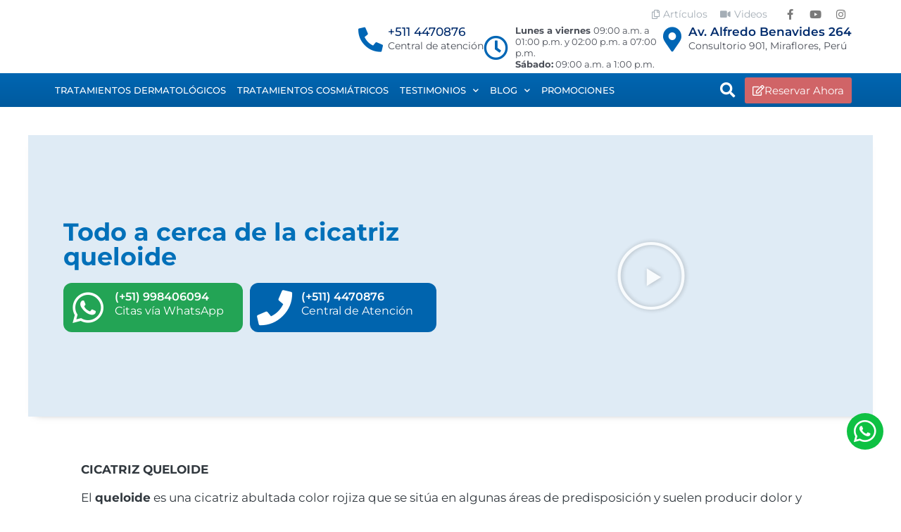

--- FILE ---
content_type: text/html; charset=UTF-8
request_url: https://dermaperu.com/articulos/todo-a-cerca-de-la-cicatriz-queloide
body_size: 23771
content:
<!DOCTYPE html>
<html lang=es>
<head>
<meta charset=UTF-8>
<meta name=viewport content="width=device-width, initial-scale=1">
<link rel=profile href="https://gmpg.org/xfn/11">
<title>Todo a cerca de la cicatriz queloide | Dermaperú</title>
<style>img:is([sizes="auto" i], [sizes^="auto," i]) {contain-intrinsic-size:3000px 1500px}</style>
<!-- Google Tag Manager for WordPress by gtm4wp.com -->
<script data-cfasync=false data-pagespeed-no-defer>var gtm4wp_datalayer_name="dataLayer";var dataLayer=dataLayer||[];</script>
<!-- End Google Tag Manager for WordPress by gtm4wp.com --><meta name=description content="CICATRIZ QUELOIDE El&nbsp;queloide&nbsp;es una cicatriz abultada color rojiza que se sitúa en algunas áreas de predisposición y suelen producir dolor y ardor. ¿CÓMO SE PRODUCE EL QUELOIDE? El queloide es producto de un aumento de la cicatrización de la piel o &quot;injuria&quot;, que puede ser:&nbsp; Por un corte Por una&hellip; Clínica dermatológica en Lima">
<meta property=article:published_time content=2019-10-09T21:35:25-05:00>
<meta property=article:modified_time content=2022-09-20T13:00:14-05:00>
<meta property=og:updated_time content=2022-09-20T13:00:14-05:00>
<meta name=thumbnail content="https://static.wooweb.site/media/sites/15/2019/10/cicatriz-queloide-tratamiento-para-cicatriz-queloide-IMAGEN-DESTACADA-150x150.png">
<meta name=robots content="index, follow, max-snippet:-1, max-image-preview:large, max-video-preview:-1">
<link rel=canonical href="https://dermaperu.com/articulos/todo-a-cerca-de-la-cicatriz-queloide">
<meta property=og:url content="https://dermaperu.com/articulos/todo-a-cerca-de-la-cicatriz-queloide">
<meta property=og:site_name content="Dermaperú">
<meta property=og:locale content=es_ES>
<meta property=og:type content=article>
<meta property=article:author content="https://www.facebook.com/dermaperu">
<meta property=article:publisher content="https://www.facebook.com/dermaperu">
<meta property=article:section content="Artículos">
<meta property=article:tag content=Queloides>
<meta property=og:title content="Todo a cerca de la cicatriz queloide | Dermaperú">
<meta property=og:description content="CICATRIZ QUELOIDE El&nbsp;queloide&nbsp;es una cicatriz abultada color rojiza que se sitúa en algunas áreas de predisposición y suelen producir dolor y ardor. ¿CÓMO SE PRODUCE EL QUELOIDE? El queloide es producto de un aumento de la cicatrización de la piel o &quot;injuria&quot;, que puede ser:&nbsp; Por un corte Por una&hellip; Clínica dermatológica en Lima">
<meta property=og:image content="https://static.wooweb.site/media/sites/15/2019/10/cicatriz-queloide-tratamiento-para-cicatriz-queloide-IMAGEN-DESTACADA.png">
<meta property=og:image:secure_url content="https://static.wooweb.site/media/sites/15/2019/10/cicatriz-queloide-tratamiento-para-cicatriz-queloide-IMAGEN-DESTACADA.png">
<meta property=og:image:width content=906>
<meta property=og:image:height content=474>
<meta name=twitter:card content=summary>
<meta name=twitter:site content="@http://@dermaperu">
<meta name=twitter:creator content="@http://@dermaperu">
<meta name=twitter:title content="Todo a cerca de la cicatriz queloide | Dermaperú">
<meta name=twitter:description content="CICATRIZ QUELOIDE El&nbsp;queloide&nbsp;es una cicatriz abultada color rojiza que se sitúa en algunas áreas de predisposición y suelen producir dolor y ardor. ¿CÓMO SE PRODUCE EL QUELOIDE? El queloide es producto de un aumento de la cicatrización de la piel o &quot;injuria&quot;, que puede ser:&nbsp; Por un corte Por una&hellip; Clínica dermatológica en Lima">
<meta name=twitter:image content="https://static.wooweb.site/media/sites/15/2019/10/cicatriz-queloide-tratamiento-para-cicatriz-queloide-IMAGEN-DESTACADA.png">
<link rel=dns-prefetch href='//dermaperu.com'/>
<link rel=dns-prefetch href='//fonts.googleapis.com'/>
<link rel=alternate type="application/rss+xml" title="Dermaperú &raquo; Feed" href="https://dermaperu.com/feed"/>
<link rel=alternate type="application/rss+xml" title="Dermaperú &raquo; Feed de los comentarios" href="https://dermaperu.com/comments/feed"/>
<link rel=alternate type="application/rss+xml" title="Dermaperú &raquo; Comentario Todo a cerca de la cicatriz queloide del feed" href="https://dermaperu.com/articulos/todo-a-cerca-de-la-cicatriz-queloide/feed"/>
<link rel=stylesheet id=astra-theme-css-css href='https://dermaperu.com/wp-content/themes/astra/assets/css/minified/style.min.css?ver=4.11.8' media=all />
<style id=astra-theme-css-inline-css>@font-face{font-family:"Astra";src:url(https://dermaperu.com/wp-content/themes/astra/assets/fonts/astra.woff) format("woff") , url(https://dermaperu.com/wp-content/themes/astra/assets/fonts/astra.ttf) format("truetype") , url(https://dermaperu.com/wp-content/themes/astra/assets/fonts/astra.svg#astra) format("svg");font-weight:normal;font-style:normal;font-display:fallback}.ast-no-sidebar .entry-content .alignfull{margin-left: calc( -50vw + 50%);margin-right: calc( -50vw + 50%);max-width:100vw;width:100vw}.ast-no-sidebar .entry-content .alignwide{margin-left: calc(-41vw + 50%);margin-right: calc(-41vw + 50%);max-width:unset;width:unset}.ast-no-sidebar .entry-content .alignfull .alignfull,.ast-no-sidebar .entry-content .alignfull .alignwide,.ast-no-sidebar .entry-content .alignwide .alignfull,.ast-no-sidebar .entry-content .alignwide .alignwide,.ast-no-sidebar .entry-content .wp-block-column .alignfull,.ast-no-sidebar .entry-content .wp-block-column .alignwide{width:100%;margin-left:auto;margin-right:auto}.wp-block-gallery,.blocks-gallery-grid{margin:0}.wp-block-separator{max-width:100px}.wp-block-separator.is-style-wide,.wp-block-separator.is-style-dots{max-width:none}.entry-content .has-2-columns .wp-block-column:first-child{padding-right:10px}.entry-content .has-2-columns .wp-block-column:last-child{padding-left:10px}@media (max-width:782px){.entry-content .wp-block-columns .wp-block-column{flex-basis:100%}.entry-content .has-2-columns .wp-block-column:first-child{padding-right:0}.entry-content .has-2-columns .wp-block-column:last-child{padding-left:0}}body .entry-content .wp-block-latest-posts{margin-left:0}body .entry-content .wp-block-latest-posts li{list-style:none}.ast-no-sidebar .ast-container .entry-content .wp-block-latest-posts{margin-left:0}.ast-header-break-point .entry-content .alignwide{margin-left:auto;margin-right:auto}.entry-content .blocks-gallery-item img{margin-bottom:auto}.wp-block-pullquote{border-top:4px solid #555d66;border-bottom:4px solid #555d66;color:#40464d}:root{--ast-post-nav-space:0;--ast-container-default-xlg-padding:6.67em;--ast-container-default-lg-padding:5.67em;--ast-container-default-slg-padding:4.34em;--ast-container-default-md-padding:3.34em;--ast-container-default-sm-padding:6.67em;--ast-container-default-xs-padding:2.4em;--ast-container-default-xxs-padding:1.4em;--ast-code-block-background:#eee;--ast-comment-inputs-background:#fafafa;--ast-normal-container-width:1200px;--ast-narrow-container-width:750px;--ast-blog-title-font-weight:normal;--ast-blog-meta-weight:inherit;--ast-global-color-primary:var(--ast-global-color-5);--ast-global-color-secondary:var(--ast-global-color-4);--ast-global-color-alternate-background:var(--ast-global-color-7);--ast-global-color-subtle-background:var(--ast-global-color-6);--ast-bg-style-guide:#f8fafc;--ast-shadow-style-guide:0px 0px 4px 0 #00000057;--ast-global-dark-bg-style:#fff;--ast-global-dark-lfs:#fbfbfb;--ast-widget-bg-color:#fafafa;--ast-wc-container-head-bg-color:#fbfbfb;--ast-title-layout-bg:#eee;--ast-search-border-color:#e7e7e7;--ast-lifter-hover-bg:#e6e6e6;--ast-gallery-block-color:#000;--srfm-color-input-label:var(--ast-global-color-2)}html{font-size:100%}a,.page-title{color:#0066b2}a:hover,a:focus{color:var(--ast-global-color-1)}body,button,input,select,textarea,.ast-button,.ast-custom-button{font-family:'Montserrat',sans-serif;font-weight:400;font-size:16px;font-size:1rem;line-height:var(--ast-body-line-height,1.3em)}blockquote{color:var(--ast-global-color-3)}h1,.entry-content h1,h2,.entry-content h2,h3,.entry-content h3,h4,.entry-content h4,h5,.entry-content h5,h6,.entry-content h6,.site-title,.site-title a{font-family:'Ubuntu',sans-serif;font-weight:500}.ast-site-identity .site-title a{color:var(--ast-global-color-2)}.site-title{font-size:35px;font-size:2.1875rem;display:none}header .custom-logo-link img{max-width:174px;width:174px}.astra-logo-svg{width:174px}.site-header .site-description{font-size:15px;font-size:.9375rem;display:none}.entry-title{font-size:35px;font-size:2.1875rem}.archive .ast-article-post .ast-article-inner,.blog .ast-article-post .ast-article-inner,.archive .ast-article-post .ast-article-inner:hover,.blog .ast-article-post .ast-article-inner:hover{overflow:hidden}h1,.entry-content h1{font-size:40px;font-size:2.5rem;font-weight:700;font-family:'Montserrat',sans-serif;line-height:2em}h2,.entry-content h2{font-size:35px;font-size:2.1875rem;font-weight:700;font-family:'Montserrat',sans-serif;line-height:1.8em}h3,.entry-content h3{font-size:30px;font-size:1.875rem;font-weight:600;font-family:'Montserrat',sans-serif;line-height:2em}h4,.entry-content h4{font-size:25px;font-size:1.5625rem;line-height:1.2em;font-weight:600;font-family:'Montserrat',sans-serif}h5,.entry-content h5{font-size:20px;font-size:1.25rem;line-height:1.2em;font-weight:600;font-family:'Montserrat',sans-serif}h6,.entry-content h6{font-size:17px;font-size:1.0625rem;line-height:1.25em;font-weight:600;font-family:'Montserrat',sans-serif}::selection{background-color:#0066b2;color:#fff}body,h1,.entry-title a,.entry-content h1,h2,.entry-content h2,h3,.entry-content h3,h4,.entry-content h4,h5,.entry-content h5,h6,.entry-content h6{color:var(--ast-global-color-3)}.tagcloud a:hover,.tagcloud a:focus,.tagcloud a.current-item{color:#fff;border-color:#0066b2;background-color:#0066b2}input:focus,input[type="text"]:focus,input[type="email"]:focus,input[type="url"]:focus,input[type="password"]:focus,input[type="reset"]:focus,input[type="search"]:focus,textarea:focus{border-color:#0066b2}input[type="radio"]:checked,input[type="reset"],input[type="checkbox"]:checked,input[type="checkbox"]:hover:checked,input[type="checkbox"]:focus:checked,input[type="range"]::-webkit-slider-thumb{border-color:#0066b2;background-color:#0066b2;box-shadow:none}.site-footer a:hover+.post-count,.site-footer a:focus+.post-count{background:#0066b2;border-color:#0066b2}.single .nav-links .nav-previous,.single .nav-links .nav-next{color:#0066b2}.entry-meta,.entry-meta *{line-height:1.45;color:#0066b2}.entry-meta a:not(.ast-button):hover,.entry-meta a:not(.ast-button):hover *,.entry-meta a:not(.ast-button):focus,.entry-meta a:not(.ast-button):focus *,.page-links > .page-link,.page-links .page-link:hover,.post-navigation a:hover{color:var(--ast-global-color-1)}#cat option,.secondary .calendar_wrap thead a,.secondary .calendar_wrap thead a:visited{color:#0066b2}.secondary .calendar_wrap #today,.ast-progress-val span{background:#0066b2}.secondary a:hover+.post-count,.secondary a:focus+.post-count{background:#0066b2;border-color:#0066b2}.calendar_wrap #today>a{color:#fff}.page-links .page-link,.single .post-navigation a{color:#0066b2}.ast-search-menu-icon .search-form button.search-submit{padding:0 4px}.ast-search-menu-icon form.search-form{padding-right:0}.ast-header-search .ast-search-menu-icon.ast-dropdown-active .search-form,.ast-header-search .ast-search-menu-icon.ast-dropdown-active .search-field:focus{transition:all .2s}.search-form input.search-field:focus{outline:none}.widget-title,.widget .wp-block-heading{font-size:22px;font-size:1.375rem;color:var(--ast-global-color-3)}.single .ast-author-details .author-title{color:var(--ast-global-color-1)}.ast-search-menu-icon.slide-search a:focus-visible:focus-visible,.astra-search-icon:focus-visible,#close:focus-visible,a:focus-visible,.ast-menu-toggle:focus-visible,.site .skip-link:focus-visible,.wp-block-loginout input:focus-visible,.wp-block-search.wp-block-search__button-inside .wp-block-search__inside-wrapper,.ast-header-navigation-arrow:focus-visible,.ast-orders-table__row .ast-orders-table__cell:focus-visible,a#ast-apply-coupon:focus-visible,#ast-apply-coupon:focus-visible,#close:focus-visible,.button.search-submit:focus-visible,#search_submit:focus,.normal-search:focus-visible,.ast-header-account-wrap:focus-visible,.astra-cart-drawer-close:focus,.ast-single-variation:focus,.ast-button:focus{outline-style:dotted;outline-color:inherit;outline-width:thin}input:focus,input[type="text"]:focus,input[type="email"]:focus,input[type="url"]:focus,input[type="password"]:focus,input[type="reset"]:focus,input[type="search"]:focus,input[type="number"]:focus,textarea:focus,.wp-block-search__input:focus,[data-section="section-header-mobile-trigger"] .ast-button-wrap .ast-mobile-menu-trigger-minimal:focus,.ast-mobile-popup-drawer.active .menu-toggle-close:focus,#ast-scroll-top:focus,#coupon_code:focus,#ast-coupon-code:focus{border-style:dotted;border-color:inherit;border-width:thin}input{outline:none}.main-header-menu .menu-link,.ast-header-custom-item a{color:var(--ast-global-color-3)}.main-header-menu .menu-item:hover>.menu-link,.main-header-menu .menu-item:hover>.ast-menu-toggle,.main-header-menu .ast-masthead-custom-menu-items a:hover,.main-header-menu .menu-item.focus>.menu-link,.main-header-menu .menu-item.focus>.ast-menu-toggle,.main-header-menu .current-menu-item>.menu-link,.main-header-menu .current-menu-ancestor>.menu-link,.main-header-menu .current-menu-item>.ast-menu-toggle,.main-header-menu .current-menu-ancestor>.ast-menu-toggle{color:#0066b2}.header-main-layout-3 .ast-main-header-bar-alignment{margin-right:auto}.header-main-layout-2 .site-header-section-left .ast-site-identity{text-align:left}.site-logo-img img{transition:all .2s linear}body .ast-oembed-container *{position:absolute;top:0;width:100%;height:100%;left:0}body .wp-block-embed-pocket-casts .ast-oembed-container *{position:unset}.ast-header-break-point .ast-mobile-menu-buttons-minimal.menu-toggle{background:transparent;color:#0066b2}.ast-header-break-point .ast-mobile-menu-buttons-outline.menu-toggle{background:transparent;border:1px solid #0066b2;color:#0066b2}.ast-header-break-point .ast-mobile-menu-buttons-fill.menu-toggle{background:#0066b2}.ast-single-post-featured-section+article{margin-top:2em}.site-content .ast-single-post-featured-section img{width:100%;overflow:hidden;object-fit:cover}.site>.ast-single-related-posts-container{margin-top:0}@media (min-width:769px){.ast-desktop .ast-container--narrow{max-width:var(--ast-narrow-container-width);margin:0 auto}}.ast-page-builder-template .hentry{margin:0}.ast-page-builder-template .site-content>.ast-container{max-width:100%;padding:0}.ast-page-builder-template .site .site-content #primary{padding:0;margin:0}.ast-page-builder-template .no-results{text-align:center;margin:4em auto}.ast-page-builder-template .ast-pagination{padding:2em}.ast-page-builder-template .entry-header.ast-no-title.ast-no-thumbnail{margin-top:0}.ast-page-builder-template .entry-header.ast-header-without-markup{margin-top:0;margin-bottom:0}.ast-page-builder-template .entry-header.ast-no-title.ast-no-meta{margin-bottom:0}.ast-page-builder-template.single .post-navigation{padding-bottom:2em}.ast-page-builder-template.single-post .site-content>.ast-container{max-width:100%}.ast-page-builder-template .entry-header{margin-top:4em;margin-left:auto;margin-right:auto;padding-left:20px;padding-right:20px}.single.ast-page-builder-template .entry-header{padding-left:20px;padding-right:20px}.ast-page-builder-template .ast-archive-description{margin:4em auto 0;padding-left:20px;padding-right:20px}.ast-page-builder-template.ast-no-sidebar .entry-content .alignwide{margin-left:0;margin-right:0}.footer-adv .footer-adv-overlay{border-top-style:solid;border-top-color:#7a7a7a}@media (max-width:420px ){.single .nav-links .nav-previous,.single .nav-links .nav-next{width:100%;text-align:center}}.wp-block-buttons.aligncenter{justify-content:center}@media (max-width:782px){.entry-content .wp-block-columns .wp-block-column{margin-left:0}}.wp-block-image.aligncenter{margin-left:auto;margin-right:auto}.wp-block-table.aligncenter{margin-left:auto;margin-right:auto}.wp-block-buttons .wp-block-button.is-style-outline .wp-block-button__link.wp-element-button,.ast-outline-button,.wp-block-uagb-buttons-child .uagb-buttons-repeater.ast-outline-button{border-top-width:2px;border-right-width:2px;border-bottom-width:2px;border-left-width:2px;font-family:inherit;font-weight:inherit;line-height:1em;border-top-left-radius:2px;border-top-right-radius:2px;border-bottom-right-radius:2px;border-bottom-left-radius:2px}.wp-block-button .wp-block-button__link.wp-element-button.is-style-outline:not(.has-background),.wp-block-button.is-style-outline>.wp-block-button__link.wp-element-button:not(.has-background),.ast-outline-button{background-color:transparent}.entry-content[data-ast-blocks-layout]>figure{margin-bottom:1em}.elementor-widget-container .elementor-loop-container .e-loop-item[data-elementor-type="loop-item"]{width:100%}@media (max-width:768px){.ast-separate-container #primary,.ast-separate-container #secondary{padding:1.5em 0}#primary,#secondary{padding:1.5em 0;margin:0}.ast-left-sidebar #content>.ast-container{display:flex;flex-direction:column-reverse;width:100%}.ast-separate-container .ast-article-post,.ast-separate-container .ast-article-single{padding:1.5em 2.14em}.ast-author-box img.avatar{margin:20px 0 0 0}}@media (min-width:769px){.ast-separate-container.ast-right-sidebar #primary,.ast-separate-container.ast-left-sidebar #primary{border:0}.search-no-results.ast-separate-container #primary{margin-bottom:4em}}.menu-toggle,button,.ast-button,.ast-custom-button,.button,input#submit,input[type="button"],input[type="submit"],input[type="reset"]{color:#fff;border-color:#0066b2;background-color:#0066b2;border-top-left-radius:2px;border-top-right-radius:2px;border-bottom-right-radius:2px;border-bottom-left-radius:2px;padding-top:10px;padding-right:40px;padding-bottom:10px;padding-left:40px;font-family:inherit;font-weight:inherit}button:focus,.menu-toggle:hover,button:hover,.ast-button:hover,.ast-custom-button:hover .button:hover,.ast-custom-button:hover,input[type="reset"]:hover,input[type="reset"]:focus,input#submit:hover,input#submit:focus,input[type="button"]:hover,input[type="button"]:focus,input[type="submit"]:hover,input[type="submit"]:focus{color:#fff;background-color:var(--ast-global-color-1);border-color:var(--ast-global-color-1)}@media (max-width:768px){.ast-mobile-header-stack .main-header-bar .ast-search-menu-icon{display:inline-block}.ast-header-break-point.ast-header-custom-item-outside .ast-mobile-header-stack .main-header-bar .ast-search-icon{margin:0}.ast-comment-avatar-wrap img{max-width:2.5em}.ast-comment-meta{padding:0 1.8888em 1.3333em}.ast-separate-container .ast-comment-list li.depth-1{padding:1.5em 2.14em}.ast-separate-container .comment-respond{padding:2em 2.14em}}@media (min-width:544px){.ast-container{max-width:100%}}@media (max-width:544px){.ast-separate-container .ast-article-post,.ast-separate-container .ast-article-single,.ast-separate-container .comments-title,.ast-separate-container .ast-archive-description{padding:1.5em 1em}.ast-separate-container #content .ast-container{padding-left:.54em;padding-right:.54em}.ast-separate-container .ast-comment-list .bypostauthor{padding:.5em}.ast-search-menu-icon.ast-dropdown-active .search-field{width:170px}.site-branding img,.site-header .site-logo-img .custom-logo-link img{max-width:100%}}#ast-mobile-header .ast-site-header-cart-li a{pointer-events:none}.ast-no-sidebar.ast-separate-container .entry-content .alignfull{margin-left:-6.67em;margin-right:-6.67em;width:auto}@media (max-width:1200px){.ast-no-sidebar.ast-separate-container .entry-content .alignfull{margin-left:-2.4em;margin-right:-2.4em}}@media (max-width:768px){.ast-no-sidebar.ast-separate-container .entry-content .alignfull{margin-left:-2.14em;margin-right:-2.14em}}@media (max-width:544px){.ast-no-sidebar.ast-separate-container .entry-content .alignfull{margin-left:-1em;margin-right:-1em}}.ast-no-sidebar.ast-separate-container .entry-content .alignwide{margin-left:-20px;margin-right:-20px}.ast-no-sidebar.ast-separate-container .entry-content .wp-block-column .alignfull,.ast-no-sidebar.ast-separate-container .entry-content .wp-block-column .alignwide{margin-left:auto;margin-right:auto;width:100%}@media (max-width:768px){.site-title{display:none}.site-header .site-description{display:none}h1,.entry-content h1{font-size:30px}h2,.entry-content h2{font-size:25px}h3,.entry-content h3{font-size:20px}}@media (max-width:544px){.site-title{display:none}.site-header .site-description{display:none}h1,.entry-content h1{font-size:30px}h2,.entry-content h2{font-size:25px}h3,.entry-content h3{font-size:20px}}@media (max-width:768px){html{font-size:91.2%}}@media (max-width:544px){html{font-size:91.2%}}@media (min-width:769px){.ast-container{max-width:1240px}}@media (max-width:921px){.main-header-bar .main-header-bar-navigation{display:none}}@media (min-width:769px){.single-post .site-content>.ast-container{max-width:800px}}.ast-desktop .main-header-menu.submenu-with-border .sub-menu,.ast-desktop .main-header-menu.submenu-with-border .astra-full-megamenu-wrapper{border-color:#0066b2}.ast-desktop .main-header-menu.submenu-with-border .sub-menu{border-top-width:2px;border-style:solid}.ast-desktop .main-header-menu.submenu-with-border .sub-menu .sub-menu{top:-2px}.ast-desktop .main-header-menu.submenu-with-border .sub-menu .menu-link,.ast-desktop .main-header-menu.submenu-with-border .children .menu-link{border-bottom-width:1px;border-style:solid;border-color:#eaeaea}@media (min-width:769px){.main-header-menu .sub-menu .menu-item.ast-left-align-sub-menu:hover>.sub-menu,.main-header-menu .sub-menu .menu-item.ast-left-align-sub-menu.focus>.sub-menu{margin-left:-0}}.ast-small-footer{border-top-style:solid;border-top-width:1px;border-top-color:#7a7a7a}.site .comments-area{padding-bottom:3em}.ast-header-break-point.ast-header-custom-item-inside .main-header-bar .main-header-bar-navigation .ast-search-icon{display:block}.ast-header-break-point.ast-header-custom-item-inside .main-header-bar .ast-search-menu-icon .search-form{padding:0;display:block;overflow:hidden}.ast-header-break-point .ast-header-custom-item .widget:last-child{margin-bottom:1em}.ast-header-custom-item .widget{margin:.5em;display:inline-block;vertical-align:middle}.ast-header-custom-item .widget p{margin-bottom:0}.ast-header-custom-item .widget li{width:auto}.ast-header-custom-item-inside .button-custom-menu-item .menu-link{display:none}.ast-header-custom-item-inside.ast-header-break-point .button-custom-menu-item .ast-custom-button-link{display:none}.ast-header-custom-item-inside.ast-header-break-point .button-custom-menu-item .menu-link{display:block}.ast-header-break-point.ast-header-custom-item-outside .main-header-bar .ast-search-icon{margin-right:1em}.ast-header-break-point.ast-header-custom-item-inside .main-header-bar .ast-search-menu-icon .search-field,.ast-header-break-point.ast-header-custom-item-inside .main-header-bar .ast-search-menu-icon.ast-inline-search .search-field{width:100%;padding-right:5.5em}.ast-header-break-point.ast-header-custom-item-inside .main-header-bar .ast-search-menu-icon .search-submit{display:block;position:absolute;height:100%;top:0;right:0;padding:0 1em;border-radius:0}.ast-header-break-point .ast-header-custom-item .ast-masthead-custom-menu-items{padding-left:20px;padding-right:20px;margin-bottom:1em;margin-top:1em}.ast-header-custom-item-inside.ast-header-break-point .button-custom-menu-item{padding-left:0;padding-right:0;margin-top:0;margin-bottom:0}.astra-icon-down_arrow::after{content:"\e900";font-family:Astra}.astra-icon-close::after{content:"\e5cd";font-family:Astra}.astra-icon-drag_handle::after{content:"\e25d";font-family:Astra}.astra-icon-format_align_justify::after{content:"\e235";font-family:Astra}.astra-icon-menu::after{content:"\e5d2";font-family:Astra}.astra-icon-reorder::after{content:"\e8fe";font-family:Astra}.astra-icon-search::after{content:"\e8b6";font-family:Astra}.astra-icon-zoom_in::after{content:"\e56b";font-family:Astra}.astra-icon-check-circle::after{content:"\e901";font-family:Astra}.astra-icon-shopping-cart::after{content:"\f07a";font-family:Astra}.astra-icon-shopping-bag::after{content:"\f290";font-family:Astra}.astra-icon-shopping-basket::after{content:"\f291";font-family:Astra}.astra-icon-circle-o::after{content:"\e903";font-family:Astra}.astra-icon-certificate::after{content:"\e902";font-family:Astra}blockquote{padding:1.2em}:root .has-ast-global-color-0-color{color:var(--ast-global-color-0)}:root .has-ast-global-color-0-background-color{background-color:var(--ast-global-color-0)}:root .wp-block-button .has-ast-global-color-0-color{color:var(--ast-global-color-0)}:root .wp-block-button .has-ast-global-color-0-background-color{background-color:var(--ast-global-color-0)}:root .has-ast-global-color-1-color{color:var(--ast-global-color-1)}:root .has-ast-global-color-1-background-color{background-color:var(--ast-global-color-1)}:root .wp-block-button .has-ast-global-color-1-color{color:var(--ast-global-color-1)}:root .wp-block-button .has-ast-global-color-1-background-color{background-color:var(--ast-global-color-1)}:root .has-ast-global-color-2-color{color:var(--ast-global-color-2)}:root .has-ast-global-color-2-background-color{background-color:var(--ast-global-color-2)}:root .wp-block-button .has-ast-global-color-2-color{color:var(--ast-global-color-2)}:root .wp-block-button .has-ast-global-color-2-background-color{background-color:var(--ast-global-color-2)}:root .has-ast-global-color-3-color{color:var(--ast-global-color-3)}:root .has-ast-global-color-3-background-color{background-color:var(--ast-global-color-3)}:root .wp-block-button .has-ast-global-color-3-color{color:var(--ast-global-color-3)}:root .wp-block-button .has-ast-global-color-3-background-color{background-color:var(--ast-global-color-3)}:root .has-ast-global-color-4-color{color:var(--ast-global-color-4)}:root .has-ast-global-color-4-background-color{background-color:var(--ast-global-color-4)}:root .wp-block-button .has-ast-global-color-4-color{color:var(--ast-global-color-4)}:root .wp-block-button .has-ast-global-color-4-background-color{background-color:var(--ast-global-color-4)}:root .has-ast-global-color-5-color{color:var(--ast-global-color-5)}:root .has-ast-global-color-5-background-color{background-color:var(--ast-global-color-5)}:root .wp-block-button .has-ast-global-color-5-color{color:var(--ast-global-color-5)}:root .wp-block-button .has-ast-global-color-5-background-color{background-color:var(--ast-global-color-5)}:root .has-ast-global-color-6-color{color:var(--ast-global-color-6)}:root .has-ast-global-color-6-background-color{background-color:var(--ast-global-color-6)}:root .wp-block-button .has-ast-global-color-6-color{color:var(--ast-global-color-6)}:root .wp-block-button .has-ast-global-color-6-background-color{background-color:var(--ast-global-color-6)}:root .has-ast-global-color-7-color{color:var(--ast-global-color-7)}:root .has-ast-global-color-7-background-color{background-color:var(--ast-global-color-7)}:root .wp-block-button .has-ast-global-color-7-color{color:var(--ast-global-color-7)}:root .wp-block-button .has-ast-global-color-7-background-color{background-color:var(--ast-global-color-7)}:root .has-ast-global-color-8-color{color:var(--ast-global-color-8)}:root .has-ast-global-color-8-background-color{background-color:var(--ast-global-color-8)}:root .wp-block-button .has-ast-global-color-8-color{color:var(--ast-global-color-8)}:root .wp-block-button .has-ast-global-color-8-background-color{background-color:var(--ast-global-color-8)}:root{--ast-global-color-0:#0170b9;--ast-global-color-1:#3a3a3a;--ast-global-color-2:#3a3a3a;--ast-global-color-3:#4b4f58;--ast-global-color-4:#f5f5f5;--ast-global-color-5:#fff;--ast-global-color-6:#e5e5e5;--ast-global-color-7:#424242;--ast-global-color-8:#000}:root{--ast-border-color:#ddd}.site .site-content #primary .ast-article-single,.ast-separate-container .site-content #secondary .widget{padding-top:40px;padding-bottom:40px;padding-left:40px;padding-right:40px}.ast-single-entry-banner{-js-display:flex;display:flex;flex-direction:column;justify-content:center;text-align:center;position:relative;background:var(--ast-title-layout-bg)}.ast-single-entry-banner[data-banner-layout="layout-1"]{max-width:1200px;background:inherit;padding:20px 0}.ast-single-entry-banner[data-banner-width-type="custom"]{margin:0 auto;width:100%}.ast-single-entry-banner+.site-content .entry-header{margin-bottom:0}.site .ast-author-avatar{--ast-author-avatar-size: }a.ast-underline-text{text-decoration:underline}.ast-container>.ast-terms-link{position:relative;display:block}a.ast-button.ast-badge-tax{padding:4px 8px;border-radius:3px;font-size:inherit}header.entry-header .entry-title{color:#0c71c3;font-size:40px;font-size:2.5rem}header.entry-header > *:not(:last-child){margin-bottom:15px}.ast-archive-entry-banner{-js-display:flex;display:flex;flex-direction:column;justify-content:center;text-align:center;position:relative;background:var(--ast-title-layout-bg)}.ast-archive-entry-banner[data-banner-width-type="custom"]{margin:0 auto;width:100%}.ast-archive-entry-banner[data-banner-layout="layout-1"]{background:inherit;padding:20px 0;text-align:left}body.archive .ast-archive-description{max-width:1200px;width:100%;text-align:left;padding-top:3em;padding-right:3em;padding-bottom:3em;padding-left:3em}body.archive .ast-archive-description .ast-archive-title,body.archive .ast-archive-description .ast-archive-title *{font-size:40px;font-size:2.5rem;text-transform:capitalize}body.archive .ast-archive-description > *:not(:last-child){margin-bottom:10px}@media (max-width:768px){body.archive .ast-archive-description{text-align:left}}@media (max-width:544px){body.archive .ast-archive-description{text-align:left}}.ast-breadcrumbs .trail-browse,.ast-breadcrumbs .trail-items,.ast-breadcrumbs .trail-items li{display:inline-block;margin:0;padding:0;border:none;background:inherit;text-indent:0;text-decoration:none}.ast-breadcrumbs .trail-browse{font-size:inherit;font-style:inherit;font-weight:inherit;color:inherit}.ast-breadcrumbs .trail-items{list-style:none}.trail-items li::after{padding:0 .3em;content:"\00bb"}.trail-items li:last-of-type::after{display:none}h1,.entry-content h1,h2,.entry-content h2,h3,.entry-content h3,h4,.entry-content h4,h5,.entry-content h5,h6,.entry-content h6{color:var(--ast-global-color-0)}.elementor-widget-heading .elementor-heading-title{margin:0}.elementor-page .ast-menu-toggle{color:unset!important;background:unset!important}.elementor-post.elementor-grid-item.hentry{margin-bottom:0}.woocommerce div.product .elementor-element.elementor-products-grid .related.products ul.products li.product,.elementor-element .elementor-wc-products .woocommerce[class*="columns-"] ul.products li.product{width:auto;margin:0;float:none}body .elementor hr{background-color:#ccc;margin:0}.ast-left-sidebar .elementor-section.elementor-section-stretched,.ast-right-sidebar .elementor-section.elementor-section-stretched{max-width:100%;left:0!important}.elementor-posts-container [CLASS*="ast-width-"]{width:100%}.elementor-template-full-width .ast-container{display:block}.elementor-screen-only,.screen-reader-text,.screen-reader-text span,.ui-helper-hidden-accessible{top:0!important}@media (max-width:544px){.elementor-element .elementor-wc-products .woocommerce[class*="columns-"] ul.products li.product{width:auto;margin:0}.elementor-element .woocommerce .woocommerce-result-count{float:none}}.ast-header-break-point .main-header-bar{border-bottom-width:1px}@media (min-width:769px){.main-header-bar{border-bottom-width:1px}}.main-header-menu .menu-item,#astra-footer-menu .menu-item,.main-header-bar .ast-masthead-custom-menu-items{-js-display:flex;display:flex;-webkit-box-pack:center;-webkit-justify-content:center;-moz-box-pack:center;-ms-flex-pack:center;justify-content:center;-webkit-box-orient:vertical;-webkit-box-direction:normal;-webkit-flex-direction:column;-moz-box-orient:vertical;-moz-box-direction:normal;-ms-flex-direction:column;flex-direction:column}.main-header-menu>.menu-item>.menu-link,#astra-footer-menu>.menu-item>.menu-link{height:100%;-webkit-box-align:center;-webkit-align-items:center;-moz-box-align:center;-ms-flex-align:center;align-items:center;-js-display:flex;display:flex}.ast-primary-menu-disabled .main-header-bar .ast-masthead-custom-menu-items{flex:unset}.header-main-layout-1 .ast-flex.main-header-container,.header-main-layout-3 .ast-flex.main-header-container{-webkit-align-content:center;-ms-flex-line-pack:center;align-content:center;-webkit-box-align:center;-webkit-align-items:center;-moz-box-align:center;-ms-flex-align:center;align-items:center}.main-header-menu .sub-menu .menu-item.menu-item-has-children>.menu-link:after{position:absolute;right:1em;top:50%;transform:translate(0,-50%) rotate(270deg)}.ast-header-break-point .main-header-bar .main-header-bar-navigation .page_item_has_children>.ast-menu-toggle::before,.ast-header-break-point .main-header-bar .main-header-bar-navigation .menu-item-has-children>.ast-menu-toggle::before,.ast-mobile-popup-drawer .main-header-bar-navigation .menu-item-has-children>.ast-menu-toggle::before,.ast-header-break-point .ast-mobile-header-wrap .main-header-bar-navigation .menu-item-has-children>.ast-menu-toggle::before{font-weight:bold;content:"\e900";font-family:Astra;text-decoration:inherit;display:inline-block}.ast-header-break-point .main-navigation ul.sub-menu .menu-item .menu-link:before{content:"\e900";font-family:Astra;font-size:.65em;text-decoration:inherit;display:inline-block;transform:translate(0,-2px) rotateZ(270deg);margin-right:5px}.widget_search .search-form:after{font-family:Astra;font-size:1.2em;font-weight:normal;content:"\e8b6";position:absolute;top:50%;right:15px;transform:translate(0,-50%)}.astra-search-icon::before{content:"\e8b6";font-family:Astra;font-style:normal;font-weight:normal;text-decoration:inherit;text-align:center;-webkit-font-smoothing:antialiased;-moz-osx-font-smoothing:grayscale;z-index:3}.main-header-bar .main-header-bar-navigation .page_item_has_children>a:after,.main-header-bar .main-header-bar-navigation .menu-item-has-children>a:after,.menu-item-has-children .ast-header-navigation-arrow:after{content:"\e900";display:inline-block;font-family:Astra;font-size:.6rem;font-weight:bold;text-rendering:auto;-webkit-font-smoothing:antialiased;-moz-osx-font-smoothing:grayscale;margin-left:10px;line-height:normal}.menu-item-has-children .sub-menu .ast-header-navigation-arrow:after{margin-left:0}.ast-mobile-popup-drawer .main-header-bar-navigation .ast-submenu-expanded>.ast-menu-toggle::before{transform:rotateX(180deg)}.ast-header-break-point .main-header-bar-navigation .menu-item-has-children>.menu-link:after{display:none}@media (min-width:769px){.ast-builder-menu .main-navigation>ul>li:last-child a{margin-right:0}}.ast-separate-container .ast-article-inner{background-color:var(--ast-global-color-5);background-image:none}@media (max-width:768px){.ast-separate-container .ast-article-inner{background-color:var(--ast-global-color-5);background-image:none}}@media (max-width:544px){.ast-separate-container .ast-article-inner{background-color:var(--ast-global-color-5);background-image:none}}.ast-separate-container .ast-article-single:not(.ast-related-post),.ast-separate-container .error-404,.ast-separate-container .no-results,.single.ast-separate-container.ast-author-meta,.ast-separate-container .related-posts-title-wrapper,.ast-separate-container .comments-count-wrapper,.ast-box-layout.ast-plain-container .site-content,.ast-padded-layout.ast-plain-container .site-content,.ast-separate-container .ast-archive-description,.ast-separate-container .comments-area .comment-respond,.ast-separate-container .comments-area .ast-comment-list li,.ast-separate-container .comments-area .comments-title{background-color:var(--ast-global-color-5);background-image:none}@media (max-width:768px){.ast-separate-container .ast-article-single:not(.ast-related-post),.ast-separate-container .error-404,.ast-separate-container .no-results,.single.ast-separate-container.ast-author-meta,.ast-separate-container .related-posts-title-wrapper,.ast-separate-container .comments-count-wrapper,.ast-box-layout.ast-plain-container .site-content,.ast-padded-layout.ast-plain-container .site-content,.ast-separate-container .ast-archive-description{background-color:var(--ast-global-color-5);background-image:none}}@media (max-width:544px){.ast-separate-container .ast-article-single:not(.ast-related-post),.ast-separate-container .error-404,.ast-separate-container .no-results,.single.ast-separate-container.ast-author-meta,.ast-separate-container .related-posts-title-wrapper,.ast-separate-container .comments-count-wrapper,.ast-box-layout.ast-plain-container .site-content,.ast-padded-layout.ast-plain-container .site-content,.ast-separate-container .ast-archive-description{background-color:var(--ast-global-color-5);background-image:none}}.ast-separate-container.ast-two-container #secondary .widget{background-color:var(--ast-global-color-5);background-image:none}@media (max-width:768px){.ast-separate-container.ast-two-container #secondary .widget{background-color:var(--ast-global-color-5);background-image:none}}@media (max-width:544px){.ast-separate-container.ast-two-container #secondary .widget{background-color:var(--ast-global-color-5);background-image:none}}:root{--e-global-color-astglobalcolor0:#0170b9;--e-global-color-astglobalcolor1:#3a3a3a;--e-global-color-astglobalcolor2:#3a3a3a;--e-global-color-astglobalcolor3:#4b4f58;--e-global-color-astglobalcolor4:#f5f5f5;--e-global-color-astglobalcolor5:#fff;--e-global-color-astglobalcolor6:#e5e5e5;--e-global-color-astglobalcolor7:#424242;--e-global-color-astglobalcolor8:#000}.comment-reply-title{font-size:26px;font-size:1.625rem}.ast-comment-meta{line-height:1.666666667;color:#0066b2;font-size:13px;font-size:.8125rem}.ast-comment-list #cancel-comment-reply-link{font-size:16px;font-size:1rem}.comments-count-wrapper{padding:2em 0}.comments-count-wrapper .comments-title{font-weight:normal;word-wrap:break-word}.ast-comment-list{margin:0;word-wrap:break-word;padding-bottom:.5em;list-style:none}.site-content article .comments-area{border-top:1px solid var(--ast-single-post-border,var(--ast-border-color))}.ast-comment-list li{list-style:none}.ast-comment-list li.depth-1 .ast-comment,.ast-comment-list li.depth-2 .ast-comment{border-bottom:1px solid #eee}.ast-comment-list .comment-respond{padding:1em 0;border-bottom:1px solid #ddd}.ast-comment-list .comment-respond .comment-reply-title{margin-top:0;padding-top:0}.ast-comment-list .comment-respond p{margin-bottom:.5em}.ast-comment-list .ast-comment-edit-reply-wrap{-js-display:flex;display:flex;justify-content:flex-end}.ast-comment-list .ast-edit-link{flex:1}.ast-comment-list .comment-awaiting-moderation{margin-bottom:0}.ast-comment{padding:1em 0}.ast-comment-avatar-wrap img{border-radius:50%}.ast-comment-content{clear:both}.ast-comment-cite-wrap{text-align:left}.ast-comment-cite-wrap cite{font-style:normal}.comment-reply-title{padding-top:1em;font-weight:normal;line-height:1.65}.ast-comment-meta{margin-bottom:.5em}.comments-area{border-top:1px solid #eee;margin-top:2em}.comments-area .comment-form-comment{width:100%;border:none;margin:0;padding:0}.comments-area .comment-notes,.comments-area .comment-textarea,.comments-area .form-allowed-tags{margin-bottom:1.5em}.comments-area .form-submit{margin-bottom:0}.comments-area textarea#comment,.comments-area .ast-comment-formwrap input[type="text"]{width:100%;border-radius:0;vertical-align:middle;margin-bottom:10px}.comments-area .no-comments{margin-top:.5em;margin-bottom:.5em}.comments-area p.logged-in-as{margin-bottom:1em}.ast-separate-container .comments-count-wrapper{background-color:#fff;padding:2em 6.67em 0}@media (max-width:1200px){.ast-separate-container .comments-count-wrapper{padding:2em 3.34em}}.ast-separate-container .comments-area{border-top:0}.ast-separate-container .ast-comment-list{padding-bottom:0}.ast-separate-container .ast-comment-list li{background-color:#fff}.ast-separate-container .ast-comment-list li.depth-1 .children li{padding-bottom:0;padding-top:0;margin-bottom:0}.ast-separate-container .ast-comment-list li.depth-1 .ast-comment,.ast-separate-container .ast-comment-list li.depth-2 .ast-comment{border-bottom:0}.ast-separate-container .ast-comment-list .comment-respond{padding-top:0;padding-bottom:1em;background-color:transparent}.ast-separate-container .ast-comment-list .pingback p{margin-bottom:0}.ast-separate-container .ast-comment-list .bypostauthor{padding:2em;margin-bottom:1em}.ast-separate-container .ast-comment-list .bypostauthor li{background:transparent;margin-bottom:0;padding:0 0 0 2em}.ast-separate-container .comment-reply-title{padding-top:0}.comment-content a{word-wrap:break-word}.comment-form-legend{margin-bottom:unset;padding:0 .5em}.ast-separate-container .ast-comment-list li.depth-1{padding:4em 6.67em;margin-bottom:2em}@media (max-width:1200px){.ast-separate-container .ast-comment-list li.depth-1{padding:3em 3.34em}}.ast-separate-container .comment-respond{background-color:#fff;padding:4em 6.67em;border-bottom:0}@media (max-width:1200px){.ast-separate-container .comment-respond{padding:3em 2.34em}}.ast-comment-list .children{margin-left:2em}@media (max-width:992px){.ast-comment-list .children{margin-left:1em}}.ast-comment-list #cancel-comment-reply-link{white-space:nowrap;font-size:15px;font-size:1rem;margin-left:1em}.ast-comment-avatar-wrap{float:left;clear:right;margin-right:1.33333em}.ast-comment-meta-wrap{float:left;clear:right;padding:0 0 1.33333em}.ast-comment-time .timendate,.ast-comment-time .reply{margin-right:.5em}.comments-area #wp-comment-cookies-consent{margin-right:10px}.ast-page-builder-template .comments-area{padding-left:20px;padding-right:20px;margin-top:0;margin-bottom:2em}.ast-separate-container .ast-comment-list .bypostauthor .bypostauthor{background:transparent;margin-bottom:0;padding-right:0;padding-bottom:0;padding-top:0}@media (min-width:769px){.ast-separate-container .ast-comment-list li .comment-respond{padding-left:2.66666em;padding-right:2.66666em}}@media (max-width:544px){.ast-separate-container .comments-count-wrapper{padding:1.5em 1em}.ast-separate-container .ast-comment-list li.depth-1{padding:1.5em 1em;margin-bottom:1.5em}.ast-separate-container .ast-comment-list .bypostauthor{padding:.5em}.ast-separate-container .comment-respond{padding:1.5em 1em}.ast-separate-container .ast-comment-list .bypostauthor li{padding:0 0 0 .5em}.ast-comment-list .children{margin-left:.66666em}}@media (max-width:768px){.ast-comment-avatar-wrap img{max-width:2.5em}.comments-area{margin-top:1.5em}.ast-separate-container .comments-count-wrapper{padding:2em 2.14em}.ast-separate-container .ast-comment-list li.depth-1{padding:1.5em 2.14em}.ast-separate-container .comment-respond{padding:2em 2.14em}.ast-comment-avatar-wrap{margin-right:.5em}}</style>
<link rel=stylesheet id=astra-google-fonts-css href='https://fonts.googleapis.com/css?family=Montserrat%3A400%2C%2C700%2C600%7CUbuntu%3A500%2C&#038;display=fallback&#038;ver=4.11.8' media=all />
<style id=wp-emoji-styles-inline-css>img.wp-smiley,img.emoji{display:inline!important;border:none!important;box-shadow:none!important;height:1em!important;width:1em!important;margin:0 .07em!important;vertical-align:-.1em!important;background:none!important;padding:0!important}</style>
<style id=global-styles-inline-css>:root{--wp--preset--aspect-ratio--square:1;--wp--preset--aspect-ratio--4-3: 4/3;--wp--preset--aspect-ratio--3-4: 3/4;--wp--preset--aspect-ratio--3-2: 3/2;--wp--preset--aspect-ratio--2-3: 2/3;--wp--preset--aspect-ratio--16-9: 16/9;--wp--preset--aspect-ratio--9-16: 9/16;--wp--preset--color--black:#000;--wp--preset--color--cyan-bluish-gray:#abb8c3;--wp--preset--color--white:#fff;--wp--preset--color--pale-pink:#f78da7;--wp--preset--color--vivid-red:#cf2e2e;--wp--preset--color--luminous-vivid-orange:#ff6900;--wp--preset--color--luminous-vivid-amber:#fcb900;--wp--preset--color--light-green-cyan:#7bdcb5;--wp--preset--color--vivid-green-cyan:#00d084;--wp--preset--color--pale-cyan-blue:#8ed1fc;--wp--preset--color--vivid-cyan-blue:#0693e3;--wp--preset--color--vivid-purple:#9b51e0;--wp--preset--color--ast-global-color-0:var(--ast-global-color-0);--wp--preset--color--ast-global-color-1:var(--ast-global-color-1);--wp--preset--color--ast-global-color-2:var(--ast-global-color-2);--wp--preset--color--ast-global-color-3:var(--ast-global-color-3);--wp--preset--color--ast-global-color-4:var(--ast-global-color-4);--wp--preset--color--ast-global-color-5:var(--ast-global-color-5);--wp--preset--color--ast-global-color-6:var(--ast-global-color-6);--wp--preset--color--ast-global-color-7:var(--ast-global-color-7);--wp--preset--color--ast-global-color-8:var(--ast-global-color-8);--wp--preset--gradient--vivid-cyan-blue-to-vivid-purple:linear-gradient(135deg,rgba(6,147,227,1) 0%,#9b51e0 100%);--wp--preset--gradient--light-green-cyan-to-vivid-green-cyan:linear-gradient(135deg,#7adcb4 0%,#00d082 100%);--wp--preset--gradient--luminous-vivid-amber-to-luminous-vivid-orange:linear-gradient(135deg,rgba(252,185,0,1) 0%,rgba(255,105,0,1) 100%);--wp--preset--gradient--luminous-vivid-orange-to-vivid-red:linear-gradient(135deg,rgba(255,105,0,1) 0%,#cf2e2e 100%);--wp--preset--gradient--very-light-gray-to-cyan-bluish-gray:linear-gradient(135deg,#eee 0%,#a9b8c3 100%);--wp--preset--gradient--cool-to-warm-spectrum:linear-gradient(135deg,#4aeadc 0%,#9778d1 20%,#cf2aba 40%,#ee2c82 60%,#fb6962 80%,#fef84c 100%);--wp--preset--gradient--blush-light-purple:linear-gradient(135deg,#ffceec 0%,#9896f0 100%);--wp--preset--gradient--blush-bordeaux:linear-gradient(135deg,#fecda5 0%,#fe2d2d 50%,#6b003e 100%);--wp--preset--gradient--luminous-dusk:linear-gradient(135deg,#ffcb70 0%,#c751c0 50%,#4158d0 100%);--wp--preset--gradient--pale-ocean:linear-gradient(135deg,#fff5cb 0%,#b6e3d4 50%,#33a7b5 100%);--wp--preset--gradient--electric-grass:linear-gradient(135deg,#caf880 0%,#71ce7e 100%);--wp--preset--gradient--midnight:linear-gradient(135deg,#020381 0%,#2874fc 100%);--wp--preset--font-size--small:13px;--wp--preset--font-size--medium:20px;--wp--preset--font-size--large:36px;--wp--preset--font-size--x-large:42px;--wp--preset--spacing--20:.44rem;--wp--preset--spacing--30:.67rem;--wp--preset--spacing--40:1rem;--wp--preset--spacing--50:1.5rem;--wp--preset--spacing--60:2.25rem;--wp--preset--spacing--70:3.38rem;--wp--preset--spacing--80:5.06rem;--wp--preset--shadow--natural:6px 6px 9px rgba(0,0,0,.2);--wp--preset--shadow--deep:12px 12px 50px rgba(0,0,0,.4);--wp--preset--shadow--sharp:6px 6px 0 rgba(0,0,0,.2);--wp--preset--shadow--outlined:6px 6px 0 -3px rgba(255,255,255,1) , 6px 6px rgba(0,0,0,1);--wp--preset--shadow--crisp:6px 6px 0 rgba(0,0,0,1)}:root{--wp--style--global--content-size:var(--wp--custom--ast-content-width-size);--wp--style--global--wide-size:var(--wp--custom--ast-wide-width-size)}:where(body) {margin:0}.wp-site-blocks>.alignleft{float:left;margin-right:2em}.wp-site-blocks>.alignright{float:right;margin-left:2em}.wp-site-blocks>.aligncenter{justify-content:center;margin-left:auto;margin-right:auto}:where(.wp-site-blocks) > * {margin-block-start:24px;margin-block-end:0}:where(.wp-site-blocks) > :first-child {margin-block-start:0}:where(.wp-site-blocks) > :last-child {margin-block-end:0}:root{--wp--style--block-gap:24px}:root :where(.is-layout-flow) > :first-child{margin-block-start:0}:root :where(.is-layout-flow) > :last-child{margin-block-end:0}:root :where(.is-layout-flow) > *{margin-block-start:24px;margin-block-end:0}:root :where(.is-layout-constrained) > :first-child{margin-block-start:0}:root :where(.is-layout-constrained) > :last-child{margin-block-end:0}:root :where(.is-layout-constrained) > *{margin-block-start:24px;margin-block-end:0}:root :where(.is-layout-flex){gap:24px}:root :where(.is-layout-grid){gap:24px}.is-layout-flow>.alignleft{float:left;margin-inline-start:0;margin-inline-end:2em}.is-layout-flow>.alignright{float:right;margin-inline-start:2em;margin-inline-end:0}.is-layout-flow>.aligncenter{margin-left:auto!important;margin-right:auto!important}.is-layout-constrained>.alignleft{float:left;margin-inline-start:0;margin-inline-end:2em}.is-layout-constrained>.alignright{float:right;margin-inline-start:2em;margin-inline-end:0}.is-layout-constrained>.aligncenter{margin-left:auto!important;margin-right:auto!important}.is-layout-constrained > :where(:not(.alignleft):not(.alignright):not(.alignfull)){max-width:var(--wp--style--global--content-size);margin-left:auto!important;margin-right:auto!important}.is-layout-constrained>.alignwide{max-width:var(--wp--style--global--wide-size)}body .is-layout-flex{display:flex}.is-layout-flex{flex-wrap:wrap;align-items:center}.is-layout-flex > :is(*, div){margin:0}body .is-layout-grid{display:grid}.is-layout-grid > :is(*, div){margin:0}body{padding-top:0;padding-right:0;padding-bottom:0;padding-left:0}a:where(:not(.wp-element-button)){text-decoration:none}:root :where(.wp-element-button, .wp-block-button__link){background-color:#32373c;border-width:0;color:#fff;font-family:inherit;font-size:inherit;line-height:inherit;padding: calc(0.667em + 2px) calc(1.333em + 2px);text-decoration:none}.has-black-color{color:var(--wp--preset--color--black)!important}.has-cyan-bluish-gray-color{color:var(--wp--preset--color--cyan-bluish-gray)!important}.has-white-color{color:var(--wp--preset--color--white)!important}.has-pale-pink-color{color:var(--wp--preset--color--pale-pink)!important}.has-vivid-red-color{color:var(--wp--preset--color--vivid-red)!important}.has-luminous-vivid-orange-color{color:var(--wp--preset--color--luminous-vivid-orange)!important}.has-luminous-vivid-amber-color{color:var(--wp--preset--color--luminous-vivid-amber)!important}.has-light-green-cyan-color{color:var(--wp--preset--color--light-green-cyan)!important}.has-vivid-green-cyan-color{color:var(--wp--preset--color--vivid-green-cyan)!important}.has-pale-cyan-blue-color{color:var(--wp--preset--color--pale-cyan-blue)!important}.has-vivid-cyan-blue-color{color:var(--wp--preset--color--vivid-cyan-blue)!important}.has-vivid-purple-color{color:var(--wp--preset--color--vivid-purple)!important}.has-ast-global-color-0-color{color:var(--wp--preset--color--ast-global-color-0)!important}.has-ast-global-color-1-color{color:var(--wp--preset--color--ast-global-color-1)!important}.has-ast-global-color-2-color{color:var(--wp--preset--color--ast-global-color-2)!important}.has-ast-global-color-3-color{color:var(--wp--preset--color--ast-global-color-3)!important}.has-ast-global-color-4-color{color:var(--wp--preset--color--ast-global-color-4)!important}.has-ast-global-color-5-color{color:var(--wp--preset--color--ast-global-color-5)!important}.has-ast-global-color-6-color{color:var(--wp--preset--color--ast-global-color-6)!important}.has-ast-global-color-7-color{color:var(--wp--preset--color--ast-global-color-7)!important}.has-ast-global-color-8-color{color:var(--wp--preset--color--ast-global-color-8)!important}.has-black-background-color{background-color:var(--wp--preset--color--black)!important}.has-cyan-bluish-gray-background-color{background-color:var(--wp--preset--color--cyan-bluish-gray)!important}.has-white-background-color{background-color:var(--wp--preset--color--white)!important}.has-pale-pink-background-color{background-color:var(--wp--preset--color--pale-pink)!important}.has-vivid-red-background-color{background-color:var(--wp--preset--color--vivid-red)!important}.has-luminous-vivid-orange-background-color{background-color:var(--wp--preset--color--luminous-vivid-orange)!important}.has-luminous-vivid-amber-background-color{background-color:var(--wp--preset--color--luminous-vivid-amber)!important}.has-light-green-cyan-background-color{background-color:var(--wp--preset--color--light-green-cyan)!important}.has-vivid-green-cyan-background-color{background-color:var(--wp--preset--color--vivid-green-cyan)!important}.has-pale-cyan-blue-background-color{background-color:var(--wp--preset--color--pale-cyan-blue)!important}.has-vivid-cyan-blue-background-color{background-color:var(--wp--preset--color--vivid-cyan-blue)!important}.has-vivid-purple-background-color{background-color:var(--wp--preset--color--vivid-purple)!important}.has-ast-global-color-0-background-color{background-color:var(--wp--preset--color--ast-global-color-0)!important}.has-ast-global-color-1-background-color{background-color:var(--wp--preset--color--ast-global-color-1)!important}.has-ast-global-color-2-background-color{background-color:var(--wp--preset--color--ast-global-color-2)!important}.has-ast-global-color-3-background-color{background-color:var(--wp--preset--color--ast-global-color-3)!important}.has-ast-global-color-4-background-color{background-color:var(--wp--preset--color--ast-global-color-4)!important}.has-ast-global-color-5-background-color{background-color:var(--wp--preset--color--ast-global-color-5)!important}.has-ast-global-color-6-background-color{background-color:var(--wp--preset--color--ast-global-color-6)!important}.has-ast-global-color-7-background-color{background-color:var(--wp--preset--color--ast-global-color-7)!important}.has-ast-global-color-8-background-color{background-color:var(--wp--preset--color--ast-global-color-8)!important}.has-black-border-color{border-color:var(--wp--preset--color--black)!important}.has-cyan-bluish-gray-border-color{border-color:var(--wp--preset--color--cyan-bluish-gray)!important}.has-white-border-color{border-color:var(--wp--preset--color--white)!important}.has-pale-pink-border-color{border-color:var(--wp--preset--color--pale-pink)!important}.has-vivid-red-border-color{border-color:var(--wp--preset--color--vivid-red)!important}.has-luminous-vivid-orange-border-color{border-color:var(--wp--preset--color--luminous-vivid-orange)!important}.has-luminous-vivid-amber-border-color{border-color:var(--wp--preset--color--luminous-vivid-amber)!important}.has-light-green-cyan-border-color{border-color:var(--wp--preset--color--light-green-cyan)!important}.has-vivid-green-cyan-border-color{border-color:var(--wp--preset--color--vivid-green-cyan)!important}.has-pale-cyan-blue-border-color{border-color:var(--wp--preset--color--pale-cyan-blue)!important}.has-vivid-cyan-blue-border-color{border-color:var(--wp--preset--color--vivid-cyan-blue)!important}.has-vivid-purple-border-color{border-color:var(--wp--preset--color--vivid-purple)!important}.has-ast-global-color-0-border-color{border-color:var(--wp--preset--color--ast-global-color-0)!important}.has-ast-global-color-1-border-color{border-color:var(--wp--preset--color--ast-global-color-1)!important}.has-ast-global-color-2-border-color{border-color:var(--wp--preset--color--ast-global-color-2)!important}.has-ast-global-color-3-border-color{border-color:var(--wp--preset--color--ast-global-color-3)!important}.has-ast-global-color-4-border-color{border-color:var(--wp--preset--color--ast-global-color-4)!important}.has-ast-global-color-5-border-color{border-color:var(--wp--preset--color--ast-global-color-5)!important}.has-ast-global-color-6-border-color{border-color:var(--wp--preset--color--ast-global-color-6)!important}.has-ast-global-color-7-border-color{border-color:var(--wp--preset--color--ast-global-color-7)!important}.has-ast-global-color-8-border-color{border-color:var(--wp--preset--color--ast-global-color-8)!important}.has-vivid-cyan-blue-to-vivid-purple-gradient-background{background:var(--wp--preset--gradient--vivid-cyan-blue-to-vivid-purple)!important}.has-light-green-cyan-to-vivid-green-cyan-gradient-background{background:var(--wp--preset--gradient--light-green-cyan-to-vivid-green-cyan)!important}.has-luminous-vivid-amber-to-luminous-vivid-orange-gradient-background{background:var(--wp--preset--gradient--luminous-vivid-amber-to-luminous-vivid-orange)!important}.has-luminous-vivid-orange-to-vivid-red-gradient-background{background:var(--wp--preset--gradient--luminous-vivid-orange-to-vivid-red)!important}.has-very-light-gray-to-cyan-bluish-gray-gradient-background{background:var(--wp--preset--gradient--very-light-gray-to-cyan-bluish-gray)!important}.has-cool-to-warm-spectrum-gradient-background{background:var(--wp--preset--gradient--cool-to-warm-spectrum)!important}.has-blush-light-purple-gradient-background{background:var(--wp--preset--gradient--blush-light-purple)!important}.has-blush-bordeaux-gradient-background{background:var(--wp--preset--gradient--blush-bordeaux)!important}.has-luminous-dusk-gradient-background{background:var(--wp--preset--gradient--luminous-dusk)!important}.has-pale-ocean-gradient-background{background:var(--wp--preset--gradient--pale-ocean)!important}.has-electric-grass-gradient-background{background:var(--wp--preset--gradient--electric-grass)!important}.has-midnight-gradient-background{background:var(--wp--preset--gradient--midnight)!important}.has-small-font-size{font-size:var(--wp--preset--font-size--small)!important}.has-medium-font-size{font-size:var(--wp--preset--font-size--medium)!important}.has-large-font-size{font-size:var(--wp--preset--font-size--large)!important}.has-x-large-font-size{font-size:var(--wp--preset--font-size--x-large)!important}:root :where(.wp-block-pullquote){font-size:1.5em;line-height:1.6}</style>
<link rel=stylesheet id=dashicons-css href='https://dermaperu.com/wp-includes/css/dashicons.min.css?ver=6.8.2' media=all />
<link rel=stylesheet id=astra-addon-css-css href='https://dermaperu.com/wp-content/uploads/sites/2/astra-addon/astra-addon-68919bfa6e1ee0-59095725.css?ver=4.11.6' media=all />
<style id=astra-addon-css-inline-css>@media (min-width:769px){.ast-hide-display-device-desktop{display:none}[class^="astra-advanced-hook-"] .wp-block-query .wp-block-post-template .wp-block-post{width:100%}}@media (min-width:545px) and (max-width:768px){.ast-hide-display-device-tablet{display:none}}@media (max-width:544px){.ast-hide-display-device-mobile{display:none}}.ast-search-box.header-cover #close::before,.ast-search-box.full-screen #close::before{font-family:Astra;content:"\e5cd";display:inline-block;transition:transform .3s ease-in-out}.site-header .ast-inline-search.ast-search-menu-icon .search-field{width:auto}</style>
<link rel=stylesheet id=elementor-frontend-css href='https://dermaperu.com/wp-content/plugins/elementor/assets/css/frontend.min.css?ver=3.30.4' media=all />
<link rel=stylesheet id=widget-image-css href='https://dermaperu.com/wp-content/plugins/elementor/assets/css/widget-image.min.css?ver=3.30.4' media=all />
<link rel=stylesheet id=widget-icon-list-css href='https://dermaperu.com/wp-content/plugins/elementor/assets/css/widget-icon-list.min.css?ver=3.30.4' media=all />
<link rel=stylesheet id=widget-social-icons-css href='https://dermaperu.com/wp-content/plugins/elementor/assets/css/widget-social-icons.min.css?ver=3.30.4' media=all />
<link rel=stylesheet id=e-apple-webkit-css href='https://dermaperu.com/wp-content/plugins/elementor/assets/css/conditionals/apple-webkit.min.css?ver=3.30.4' media=all />
<link rel=stylesheet id=widget-icon-box-css href='https://dermaperu.com/wp-content/plugins/elementor/assets/css/widget-icon-box.min.css?ver=3.30.4' media=all />
<link rel=stylesheet id=widget-nav-menu-css href='https://dermaperu.com/wp-content/plugins/elementor-pro/assets/css/widget-nav-menu.min.css?ver=3.30.1' media=all />
<link rel=stylesheet id=widget-search-form-css href='https://dermaperu.com/wp-content/plugins/elementor-pro/assets/css/widget-search-form.min.css?ver=3.30.1' media=all />
<link rel=stylesheet id=elementor-icons-shared-0-css href='https://dermaperu.com/wp-content/plugins/elementor/assets/lib/font-awesome/css/fontawesome.min.css?ver=5.15.3' media=all />
<link rel=stylesheet id=elementor-icons-fa-solid-css href='https://dermaperu.com/wp-content/plugins/elementor/assets/lib/font-awesome/css/solid.min.css?ver=5.15.3' media=all />
<link rel=stylesheet id=e-sticky-css href='https://dermaperu.com/wp-content/plugins/elementor-pro/assets/css/modules/sticky.min.css?ver=3.30.1' media=all />
<link rel=stylesheet id=widget-heading-css href='https://dermaperu.com/wp-content/plugins/elementor/assets/css/widget-heading.min.css?ver=3.30.4' media=all />
<link rel=stylesheet id=widget-divider-css href='https://dermaperu.com/wp-content/plugins/elementor/assets/css/widget-divider.min.css?ver=3.30.4' media=all />
<link rel=stylesheet id=widget-video-css href='https://dermaperu.com/wp-content/plugins/elementor/assets/css/widget-video.min.css?ver=3.30.4' media=all />
<link rel=stylesheet id=widget-spacer-css href='https://dermaperu.com/wp-content/plugins/elementor/assets/css/widget-spacer.min.css?ver=3.30.4' media=all />
<link rel=stylesheet id=widget-post-info-css href='https://dermaperu.com/wp-content/plugins/elementor-pro/assets/css/widget-post-info.min.css?ver=3.30.1' media=all />
<link rel=stylesheet id=elementor-icons-fa-regular-css href='https://dermaperu.com/wp-content/plugins/elementor/assets/lib/font-awesome/css/regular.min.css?ver=5.15.3' media=all />
<link rel=stylesheet id=widget-blockquote-css href='https://dermaperu.com/wp-content/plugins/elementor-pro/assets/css/widget-blockquote.min.css?ver=3.30.1' media=all />
<link rel=stylesheet id=elementor-icons-fa-brands-css href='https://dermaperu.com/wp-content/plugins/elementor/assets/lib/font-awesome/css/brands.min.css?ver=5.15.3' media=all />
<link rel=stylesheet id=widget-share-buttons-css href='https://dermaperu.com/wp-content/plugins/elementor-pro/assets/css/widget-share-buttons.min.css?ver=3.30.1' media=all />
<link rel=stylesheet id=e-shapes-css href='https://dermaperu.com/wp-content/plugins/elementor/assets/css/conditionals/shapes.min.css?ver=3.30.4' media=all />
<link rel=stylesheet id=elementor-icons-css href='https://dermaperu.com/wp-content/plugins/elementor/assets/lib/eicons/css/elementor-icons.min.css?ver=5.43.0' media=all />
<link rel=stylesheet id=elementor-post-10387-css href='https://dermaperu.com/wp-content/uploads/sites/2/elementor/css/post-10387.css?ver=1754372873' media=all />
<link rel=stylesheet id=uael-frontend-css href='https://dermaperu.com/wp-content/plugins/ultimate-elementor/assets/min-css/uael-frontend.min.css?ver=1.40.1' media=all />
<link rel=stylesheet id=uael-teammember-social-icons-css href='https://dermaperu.com/wp-content/plugins/elementor/assets/css/widget-social-icons.min.css?ver=3.24.0' media=all />
<link rel=stylesheet id=uael-social-share-icons-brands-css href='https://dermaperu.com/wp-content/plugins/elementor/assets/lib/font-awesome/css/brands.css?ver=5.15.3' media=all />
<link rel=stylesheet id=uael-social-share-icons-fontawesome-css href='https://dermaperu.com/wp-content/plugins/elementor/assets/lib/font-awesome/css/fontawesome.css?ver=5.15.3' media=all />
<link rel=stylesheet id=uael-nav-menu-icons-css href='https://dermaperu.com/wp-content/plugins/elementor/assets/lib/font-awesome/css/solid.css?ver=5.15.3' media=all />
<link rel=stylesheet id=swiper-css href='https://dermaperu.com/wp-content/plugins/elementor/assets/lib/swiper/v8/css/swiper.min.css?ver=8.4.5' media=all />
<link rel=stylesheet id=e-swiper-css href='https://dermaperu.com/wp-content/plugins/elementor/assets/css/conditionals/e-swiper.min.css?ver=3.30.4' media=all />
<link rel=stylesheet id=elementor-post-9111-css href='https://dermaperu.com/wp-content/uploads/sites/2/elementor/css/post-9111.css?ver=1754373004' media=all />
<link rel=stylesheet id=elementor-post-25-css href='https://dermaperu.com/wp-content/uploads/sites/2/elementor/css/post-25.css?ver=1754372874' media=all />
<link rel=stylesheet id=elementor-post-50-css href='https://dermaperu.com/wp-content/uploads/sites/2/elementor/css/post-50.css?ver=1754372874' media=all />
<link rel=stylesheet id=elementor-post-8593-css href='https://dermaperu.com/wp-content/uploads/sites/2/elementor/css/post-8593.css?ver=1754372874' media=all />
<link rel=stylesheet id=pro-theme_dynamic-css href='https://dermaperu.com/wp-content/uploads/pro-theme/pro-theme-dynamic.min.css?ver=63cd892564278' media=all />
<link rel=stylesheet id=wu-whitelabel-css href='https://dermaperu.com/wp-content/plugins/wp-ultimo/assets/css/whitelabel.min.css?ver=2.3.2' media=all />
<link rel=stylesheet id=elementor-gf-local-montserrat-css href='https://dermaperu.com/wp-content/uploads/sites/2/elementor/google-fonts/css/montserrat.css?ver=1744069992' media=all />
<link rel=stylesheet id=elementor-gf-local-roboto-css href='https://dermaperu.com/wp-content/uploads/sites/2/elementor/google-fonts/css/roboto.css?ver=1744070022' media=all />
<script src="https://dermaperu.com/wp-includes/js/jquery/jquery.min.js?ver=3.7.1" id=jquery-core-js></script>
<script src="https://dermaperu.com/wp-includes/js/jquery/jquery-migrate.min.js?ver=3.4.1" id=jquery-migrate-js></script>
<!--[if IE]>
<script src="https://dermaperu.com/wp-content/themes/astra/assets/js/minified/flexibility.min.js?ver=4.11.8" id="astra-flexibility-js"></script>
<script id="astra-flexibility-js-after">
flexibility(document.documentElement);
</script>
<![endif]-->
<script id=wu-visits-counter-js-extra>var wu_visits_counter={"ajaxurl":"https:\/\/dermaperu.com\/wp-admin\/admin-ajax.php","code":"5b2cc1fc87"};</script>
<script src="https://dermaperu.com/wp-content/plugins/wp-ultimo/assets/js/visits-counter.min.js?ver=2.3.2" id=wu-visits-counter-js></script>
<link rel="https://api.w.org/" href="https://dermaperu.com/wp-json/"/><link rel=alternate title=JSON type="application/json" href="https://dermaperu.com/wp-json/wp/v2/posts/9111"/><link rel=EditURI type="application/rsd+xml" title=RSD href="https://dermaperu.com/xmlrpc.php?rsd"/>
<link rel=shortlink href='https://dermaperu.com/?p=9111'/>
<link rel=alternate title="oEmbed (JSON)" type="application/json+oembed" href="https://dermaperu.com/wp-json/oembed/1.0/embed?url=https%3A%2F%2Fdermaperu.com%2Farticulos%2Ftodo-a-cerca-de-la-cicatriz-queloide"/>
<link rel=alternate title="oEmbed (XML)" type="text/xml+oembed" href="https://dermaperu.com/wp-json/oembed/1.0/embed?url=https%3A%2F%2Fdermaperu.com%2Farticulos%2Ftodo-a-cerca-de-la-cicatriz-queloide&#038;format=xml"/>
<!-- site-navigation-element Schema optimized by Schema Pro --><script type="application/ld+json">{"@context":"https:\/\/schema.org","@graph":[{"@context":"https:\/\/schema.org","@type":"SiteNavigationElement","id":"site-navigation","name":"Tratamientos dermatol\u00f3gicos","url":"https:\/\/dermaperu.com\/tratamientos-dermatologicos"},{"@context":"https:\/\/schema.org","@type":"SiteNavigationElement","id":"site-navigation","name":"Tratamientos Cosmi\u00e1tricos","url":"https:\/\/dermaperu.com\/tratamientos-cosmiatricos"},{"@context":"https:\/\/schema.org","@type":"SiteNavigationElement","id":"site-navigation","name":"Testimonios","url":"#"},{"@context":"https:\/\/schema.org","@type":"SiteNavigationElement","id":"site-navigation","name":"Antes y Despu\u00e9s","url":"https:\/\/dermaperu.com\/fotos"},{"@context":"https:\/\/schema.org","@type":"SiteNavigationElement","id":"site-navigation","name":"Blog","url":"https:\/\/dermaperu.com\/informate"},{"@context":"https:\/\/schema.org","@type":"SiteNavigationElement","id":"site-navigation","name":"V\u00eddeos","url":"https:\/\/dermaperu.com\/videos"},{"@context":"https:\/\/schema.org","@type":"SiteNavigationElement","id":"site-navigation","name":"Art\u00edculos","url":"https:\/\/dermaperu.com\/articulos"},{"@context":"https:\/\/schema.org","@type":"SiteNavigationElement","id":"site-navigation","name":"Promociones","url":"https:\/\/dermaperu.com\/promociones"}]}</script><!-- / site-navigation-element Schema optimized by Schema Pro --><!-- sitelink-search-box Schema optimized by Schema Pro --><script type="application/ld+json">{"@context":"https:\/\/schema.org","@type":"WebSite","name":"Dermaper\u00fa","url":"https:\/\/dermaperu.com","potentialAction":[{"@type":"SearchAction","target":"https:\/\/dermaperu.com\/?s={search_term_string}","query-input":"required name=search_term_string"}]}</script><!-- / sitelink-search-box Schema optimized by Schema Pro --><!-- breadcrumb Schema optimized by Schema Pro --><script type="application/ld+json">{"@context":"https:\/\/schema.org","@type":"BreadcrumbList","itemListElement":[{"@type":"ListItem","position":1,"item":{"@id":"https:\/\/dermaperu.com\/","name":"Inicio"}},{"@type":"ListItem","position":2,"item":{"@id":"https:\/\/dermaperu.com\/articulos\/todo-a-cerca-de-la-cicatriz-queloide","name":"Todo a cerca de la cicatriz queloide"}}]}</script><!-- / breadcrumb Schema optimized by Schema Pro -->
<!-- Google Tag Manager for WordPress by gtm4wp.com -->
<!-- GTM Container placement set to footer -->
<script data-cfasync=false data-pagespeed-no-defer>var dataLayer_content={"pagePostType":"post","pagePostType2":"single-post","pageCategory":["articulos","enfermedades-tratamientos"],"pageAttributes":["queloides"]};dataLayer.push(dataLayer_content);</script>
<script data-cfasync=false data-pagespeed-no-defer>(function(w,d,s,l,i){w[l]=w[l]||[];w[l].push({'gtm.start':new Date().getTime(),event:'gtm.js'});var f=d.getElementsByTagName(s)[0],j=d.createElement(s),dl=l!='dataLayer'?'&l='+l:'';j.async=true;j.src='//www.googletagmanager.com/gtm.js?id='+i+dl;f.parentNode.insertBefore(j,f);})(window,document,'script','dataLayer','GTM-PG9LRGH');</script>
<!-- End Google Tag Manager for WordPress by gtm4wp.com --><meta name=generator content="Elementor 3.30.4; features: additional_custom_breakpoints; settings: css_print_method-external, google_font-enabled, font_display-auto">
<style>.e-con.e-parent:nth-of-type(n+4):not(.e-lazyloaded):not(.e-no-lazyload),
				.e-con.e-parent:nth-of-type(n+4):not(.e-lazyloaded):not(.e-no-lazyload) * {background-image:none!important}@media screen and (max-height:1024px){.e-con.e-parent:nth-of-type(n+3):not(.e-lazyloaded):not(.e-no-lazyload),
					.e-con.e-parent:nth-of-type(n+3):not(.e-lazyloaded):not(.e-no-lazyload) * {background-image:none!important}}@media screen and (max-height:640px){.e-con.e-parent:nth-of-type(n+2):not(.e-lazyloaded):not(.e-no-lazyload),
					.e-con.e-parent:nth-of-type(n+2):not(.e-lazyloaded):not(.e-no-lazyload) * {background-image:none!important}}</style>
<style id=wpsp-style-frontend></style>
<link rel=icon href="https://static.wooweb.site/media/sites/15/2021/07/icono-webdermaperu.png" sizes=32x32 />
<link rel=icon href="https://static.wooweb.site/media/sites/15/2021/07/icono-webdermaperu.png" sizes=192x192 />
<link rel=apple-touch-icon href="https://static.wooweb.site/media/sites/15/2021/07/icono-webdermaperu.png"/>
<meta name=msapplication-TileImage content="https://static.wooweb.site/media/sites/15/2021/07/icono-webdermaperu.png"/>
<style>.pswp.pafe-lightbox-modal{display:none}</style>
<script async src='https://www.googletagmanager.com/gtag/js?id=G-4WZ5583ZGW'></script><script>window.dataLayer=window.dataLayer||[];function gtag(){dataLayer.push(arguments);}gtag('js',new Date());window.addEventListener('load',function(){var links=document.querySelectorAll('a');for(let i=0;i<links.length;i++){links[i].addEventListener('click',function(e){var n=this.href.includes('dermaperu.com');if(n==false){gtag('event','click',{'event_category':'external links','event_label':this.href});}});}});gtag('config','G-4WZ5583ZGW',{});gtag('config','AW-759850601');</script>
</head>
<body data-rsssl=1 itemtype='https://schema.org/Blog' itemscope=itemscope class="wp-singular post-template-default single single-post postid-9111 single-format-standard wp-custom-logo wp-theme-astra wp-schema-pro-2.10.3 ast-desktop ast-page-builder-template ast-no-sidebar astra-4.11.8 ast-header-custom-item-inside ast-blog-single-style-1 ast-single-post ast-inherit-site-logo-transparent elementor-page-8593 ast-normal-title-enabled elementor-default elementor-kit-10387 elementor-page elementor-page-9111 astra-addon-4.11.6"><noscript><meta HTTP-EQUIV="refresh" content="0;url='http://dermaperu.com/articulos/todo-a-cerca-de-la-cicatriz-queloide?PageSpeed=noscript'" /><style><!--table,div,span,font,p{display:none} --></style><div style="display:block">Please click <a href="http://dermaperu.com/articulos/todo-a-cerca-de-la-cicatriz-queloide?PageSpeed=noscript">here</a> if you are not redirected within a few seconds.</div></noscript>
<a class="skip-link screen-reader-text" href="#content" title="Ir al contenido">
Ir al contenido</a>
<div class="hfeed site" id=page>
<div data-elementor-type=header data-elementor-id=25 class="elementor elementor-25 elementor-location-header" data-elementor-post-type=elementor_library>
<section class="elementor-section elementor-top-section elementor-element elementor-element-191de3c4 elementor-section-height-min-height elementor-section-content-middle elementor-hidden-phone elementor-section-boxed elementor-section-height-default elementor-section-items-middle" data-id=191de3c4 data-element_type=section data-settings="{&quot;background_background&quot;:&quot;gradient&quot;}">
<div class="elementor-container elementor-column-gap-no">
<div class="elementor-column elementor-col-50 elementor-top-column elementor-element elementor-element-6ac93d96" data-id=6ac93d96 data-element_type=column>
<div class="elementor-widget-wrap elementor-element-populated">
<div class="elementor-element elementor-element-36db546f elementor-widget elementor-widget-theme-site-logo elementor-widget-image" data-id=36db546f data-element_type=widget data-widget_type=theme-site-logo.default>
<div class=elementor-widget-container>
<a href="https://dermaperu.com">
<img src="https://static.wooweb.site/media/sites/15/2020/03/LOGO-SIN-SLOGAN-AZUL.jpg" class="attachment-full size-full wp-image-10435" alt=""/>	</a>
</div>
</div>
</div>
</div>
<div class="elementor-column elementor-col-50 elementor-top-column elementor-element elementor-element-63ce1968" data-id=63ce1968 data-element_type=column>
<div class="elementor-widget-wrap elementor-element-populated">
<section class="elementor-section elementor-inner-section elementor-element elementor-element-1dc4498a elementor-section-content-middle elementor-section-boxed elementor-section-height-default elementor-section-height-default" data-id=1dc4498a data-element_type=section>
<div class="elementor-container elementor-column-gap-no">
<div class="elementor-column elementor-col-50 elementor-inner-column elementor-element elementor-element-6606ae68" data-id=6606ae68 data-element_type=column>
<div class="elementor-widget-wrap elementor-element-populated">
<div class="elementor-element elementor-element-bf8c6e5 elementor-icon-list--layout-inline elementor-align-right elementor-list-item-link-full_width elementor-widget elementor-widget-icon-list" data-id=bf8c6e5 data-element_type=widget data-widget_type=icon-list.default>
<div class=elementor-widget-container>
<ul class="elementor-icon-list-items elementor-inline-items">
<li class="elementor-icon-list-item elementor-inline-item">
<a href="https://dermaperu.com/informate">
<span class=elementor-icon-list-icon>
<i aria-hidden=true class="far fa-copy"></i>	</span>
<span class=elementor-icon-list-text>Artículos</span>
</a>
</li>
<li class="elementor-icon-list-item elementor-inline-item">
<a href="https://dermaperu.com/videos">
<span class=elementor-icon-list-icon>
<i aria-hidden=true class="fas fa-video"></i>	</span>
<span class=elementor-icon-list-text>Videos</span>
</a>
</li>
</ul>
</div>
</div>
</div>
</div>
<div class="elementor-column elementor-col-50 elementor-inner-column elementor-element elementor-element-6678d66f" data-id=6678d66f data-element_type=column>
<div class="elementor-widget-wrap elementor-element-populated">
<div class="elementor-element elementor-element-5a520961 e-grid-align-right elementor-shape-rounded elementor-grid-0 elementor-widget elementor-widget-social-icons" data-id=5a520961 data-element_type=widget data-widget_type=social-icons.default>
<div class=elementor-widget-container>
<div class="elementor-social-icons-wrapper elementor-grid" role=list>
<span class=elementor-grid-item role=listitem>
<a class="elementor-icon elementor-social-icon elementor-social-icon-facebook-f elementor-repeater-item-320e991" href="https://www.facebook.com/dermaperu" target=_blank>
<span class=elementor-screen-only>Facebook-f</span>
<i class="fab fa-facebook-f"></i>	</a>
</span>
<span class=elementor-grid-item role=listitem>
<a class="elementor-icon elementor-social-icon elementor-social-icon-youtube elementor-repeater-item-e3a1fc0" href="http://www.youtube.com/dermaperu" target=_blank>
<span class=elementor-screen-only>Youtube</span>
<i class="fab fa-youtube"></i>	</a>
</span>
<span class=elementor-grid-item role=listitem>
<a class="elementor-icon elementor-social-icon elementor-social-icon-instagram elementor-repeater-item-1491259" href="https://www.instagram.com/dermaperu.pe/" target=_blank>
<span class=elementor-screen-only>Instagram</span>
<i class="fab fa-instagram"></i>	</a>
</span>
</div>
</div>
</div>
</div>
</div>
</div>
</section>
<section class="elementor-section elementor-inner-section elementor-element elementor-element-6169975 elementor-section-boxed elementor-section-height-default elementor-section-height-default" data-id=6169975 data-element_type=section>
<div class="elementor-container elementor-column-gap-no">
<div class="elementor-column elementor-col-100 elementor-inner-column elementor-element elementor-element-25489db" data-id=25489db data-element_type=column>
<div class="elementor-widget-wrap elementor-element-populated">
<div class="elementor-element elementor-element-1f01c5b8 elementor-position-left elementor-vertical-align-middle elementor-widget__width-initial elementor-widget-tablet__width-initial elementor-view-default elementor-mobile-position-top elementor-widget elementor-widget-icon-box" data-id=1f01c5b8 data-element_type=widget data-widget_type=icon-box.default>
<div class=elementor-widget-container>
<div class=elementor-icon-box-wrapper>
<div class=elementor-icon-box-icon>
<a href="tel:+5114470876" class=elementor-icon tabindex=-1 aria-label="+511 4470876">
<i aria-hidden=true class="fas fa-phone-alt"></i>	</a>
</div>
<div class=elementor-icon-box-content>
<div class=elementor-icon-box-title>
<a href="tel:+5114470876">
+511 4470876	</a>
</div>
<p class=elementor-icon-box-description>
Central de atención </p>
</div>
</div>
</div>
</div>
<div class="elementor-element elementor-element-68bb292d elementor-position-left elementor-vertical-align-middle elementor-widget__width-initial elementor-widget-tablet__width-initial elementor-view-default elementor-mobile-position-top elementor-widget elementor-widget-icon-box" data-id=68bb292d data-element_type=widget data-widget_type=icon-box.default>
<div class=elementor-widget-container>
<div class=elementor-icon-box-wrapper>
<div class=elementor-icon-box-icon>
<span class=elementor-icon>
<i aria-hidden=true class="far fa-clock"></i>	</span>
</div>
<div class=elementor-icon-box-content>
<p class=elementor-icon-box-description>
<b> </b><strong>Lunes a viernes </strong> 09:00 a.m. a 01:00 p.m. y 02:00 p.m. a 07:00 p.m.<br>
<strong>Sábado:</strong> 09:00 a.m. a 1:00 p.m. </p>
</div>
</div>
</div>
</div>
<div class="elementor-element elementor-element-5caaa537 elementor-position-left elementor-vertical-align-middle elementor-widget__width-initial elementor-view-default elementor-mobile-position-top elementor-widget elementor-widget-icon-box" data-id=5caaa537 data-element_type=widget data-widget_type=icon-box.default>
<div class=elementor-widget-container>
<div class=elementor-icon-box-wrapper>
<div class=elementor-icon-box-icon>
<span class=elementor-icon>
<i aria-hidden=true class="fas fa-map-marker-alt"></i>	</span>
</div>
<div class=elementor-icon-box-content>
<div class=elementor-icon-box-title>
<span>
Av. Alfredo Benavides 264	</span>
</div>
<p class=elementor-icon-box-description>
Consultorio 901, Miraflores, Perú	</p>
</div>
</div>
</div>
</div>
</div>
</div>
</div>
</section>
</div>
</div>
</div>
</section>
<section class="elementor-section elementor-top-section elementor-element elementor-element-76f9813f elementor-section-content-middle elementor-section-height-min-height elementor-hidden-desktop elementor-hidden-tablet elementor-section-boxed elementor-section-height-default elementor-section-items-middle" data-id=76f9813f data-element_type=section data-settings="{&quot;background_background&quot;:&quot;gradient&quot;}">
<div class="elementor-container elementor-column-gap-no">
<div class="elementor-column elementor-col-50 elementor-top-column elementor-element elementor-element-76e621fb" data-id=76e621fb data-element_type=column>
<div class="elementor-widget-wrap elementor-element-populated">
<div class="elementor-element elementor-element-755dbb04 elementor-nav-menu--stretch elementor-nav-menu--dropdown-tablet elementor-nav-menu__text-align-aside elementor-nav-menu--toggle elementor-nav-menu--burger elementor-widget elementor-widget-nav-menu" data-id=755dbb04 data-element_type=widget data-settings="{&quot;full_width&quot;:&quot;stretch&quot;,&quot;layout&quot;:&quot;horizontal&quot;,&quot;submenu_icon&quot;:{&quot;value&quot;:&quot;&lt;i class=\&quot;fas fa-caret-down\&quot;&gt;&lt;\/i&gt;&quot;,&quot;library&quot;:&quot;fa-solid&quot;},&quot;toggle&quot;:&quot;burger&quot;}" data-widget_type=nav-menu.default>
<div class=elementor-widget-container>
<nav aria-label="Menú" class="elementor-nav-menu--main elementor-nav-menu__container elementor-nav-menu--layout-horizontal e--pointer-background e--animation-fade">
<ul id=menu-1-755dbb04 class=elementor-nav-menu><li class="menu-item menu-item-type-custom menu-item-object-custom menu-item-9369"><a href="https://dermaperu.com/tratamientos-dermatologicos" class="elementor-item menu-link">Tratamientos dermatológicos</a></li>
<li class="menu-item menu-item-type-post_type menu-item-object-page menu-item-9368"><a href="https://dermaperu.com/tratamientos-cosmiatricos" class="elementor-item menu-link">Tratamientos Cosmiátricos</a></li>
<li class="menu-item menu-item-type-custom menu-item-object-custom menu-item-has-children menu-item-9414"><a aria-expanded=false href="#" class="elementor-item elementor-item-anchor menu-link">Testimonios</a>
<ul class="sub-menu elementor-nav-menu--dropdown">
<li class="menu-item menu-item-type-taxonomy menu-item-object-category menu-item-9416"><a href="https://dermaperu.com/fotos" class="elementor-sub-item menu-link">Antes y Después</a></li>
</ul>
</li>
<li class="menu-item menu-item-type-post_type menu-item-object-page current_page_parent menu-item-has-children menu-item-9309"><a aria-expanded=false href="https://dermaperu.com/informate" class="elementor-item menu-link">Blog</a>
<ul class="sub-menu elementor-nav-menu--dropdown">
<li class="menu-item menu-item-type-taxonomy menu-item-object-category menu-item-9419"><a href="https://dermaperu.com/videos" class="elementor-sub-item menu-link">Vídeos</a></li>
<li class="menu-item menu-item-type-taxonomy menu-item-object-category current-post-ancestor current-menu-parent current-post-parent menu-item-9428"><a href="https://dermaperu.com/articulos" class="elementor-sub-item menu-link">Artículos</a></li>
</ul>
</li>
<li class="menu-item menu-item-type-post_type menu-item-object-page menu-item-11404"><a href="https://dermaperu.com/promociones" class="elementor-item menu-link">Promociones</a></li>
</ul>	</nav>
<div class=elementor-menu-toggle role=button tabindex=0 aria-label="Alternar menú" aria-expanded=false>
<i aria-hidden=true role=presentation class="elementor-menu-toggle__icon--open eicon-menu-bar"></i><i aria-hidden=true role=presentation class="elementor-menu-toggle__icon--close eicon-close"></i>	</div>
<nav class="elementor-nav-menu--dropdown elementor-nav-menu__container" aria-hidden=true>
<ul id=menu-2-755dbb04 class=elementor-nav-menu><li class="menu-item menu-item-type-custom menu-item-object-custom menu-item-9369"><a href="https://dermaperu.com/tratamientos-dermatologicos" class="elementor-item menu-link" tabindex=-1>Tratamientos dermatológicos</a></li>
<li class="menu-item menu-item-type-post_type menu-item-object-page menu-item-9368"><a href="https://dermaperu.com/tratamientos-cosmiatricos" class="elementor-item menu-link" tabindex=-1>Tratamientos Cosmiátricos</a></li>
<li class="menu-item menu-item-type-custom menu-item-object-custom menu-item-has-children menu-item-9414"><a aria-expanded=false href="#" class="elementor-item elementor-item-anchor menu-link" tabindex=-1>Testimonios</a>
<ul class="sub-menu elementor-nav-menu--dropdown">
<li class="menu-item menu-item-type-taxonomy menu-item-object-category menu-item-9416"><a href="https://dermaperu.com/fotos" class="elementor-sub-item menu-link" tabindex=-1>Antes y Después</a></li>
</ul>
</li>
<li class="menu-item menu-item-type-post_type menu-item-object-page current_page_parent menu-item-has-children menu-item-9309"><a aria-expanded=false href="https://dermaperu.com/informate" class="elementor-item menu-link" tabindex=-1>Blog</a>
<ul class="sub-menu elementor-nav-menu--dropdown">
<li class="menu-item menu-item-type-taxonomy menu-item-object-category menu-item-9419"><a href="https://dermaperu.com/videos" class="elementor-sub-item menu-link" tabindex=-1>Vídeos</a></li>
<li class="menu-item menu-item-type-taxonomy menu-item-object-category current-post-ancestor current-menu-parent current-post-parent menu-item-9428"><a href="https://dermaperu.com/articulos" class="elementor-sub-item menu-link" tabindex=-1>Artículos</a></li>
</ul>
</li>
<li class="menu-item menu-item-type-post_type menu-item-object-page menu-item-11404"><a href="https://dermaperu.com/promociones" class="elementor-item menu-link" tabindex=-1>Promociones</a></li>
</ul>	</nav>
</div>
</div>
</div>
</div>
<div class="elementor-column elementor-col-50 elementor-top-column elementor-element elementor-element-2340f164" data-id=2340f164 data-element_type=column>
<div class="elementor-widget-wrap elementor-element-populated">
<div class="elementor-element elementor-element-5f00bf68 elementor-widget elementor-widget-theme-site-logo elementor-widget-image" data-id=5f00bf68 data-element_type=widget data-widget_type=theme-site-logo.default>
<div class=elementor-widget-container>
<a href="https://dermaperu.com">
<img src="https://static.wooweb.site/media/sites/15/2020/03/LOGO-SIN-SLOGAN-AZUL.jpg" class="attachment-full size-full wp-image-10435" alt=""/>	</a>
</div>
</div>
</div>
</div>
<div class="elementor-column elementor-col-100 elementor-top-column elementor-element elementor-element-17ec1de4" data-id=17ec1de4 data-element_type=column>
<div class="elementor-widget-wrap elementor-element-populated">
<div class="elementor-element elementor-element-2a015064 elementor-align-right elementor-widget elementor-widget-button" data-id=2a015064 data-element_type=widget data-widget_type=button.default>
<div class=elementor-widget-container>
<div class=elementor-button-wrapper>
<a class="elementor-button elementor-button-link elementor-size-sm" href="https://dermaperu.com/separa-tu-cita">
<span class=elementor-button-content-wrapper>
<span class=elementor-button-icon>
<i aria-hidden=true class="far fa-edit"></i>	</span>
<span class=elementor-button-text>Reservar Ahora</span>
</span>
</a>
</div>
</div>
</div>
</div>
</div>
</div>
</section>
<section class="elementor-section elementor-top-section elementor-element elementor-element-65b0334f elementor-section-content-middle elementor-hidden-phone elementor-section-boxed elementor-section-height-default elementor-section-height-default" data-id=65b0334f data-element_type=section data-settings="{&quot;background_background&quot;:&quot;gradient&quot;,&quot;sticky&quot;:&quot;top&quot;,&quot;sticky_on&quot;:[&quot;desktop&quot;,&quot;tablet&quot;,&quot;mobile&quot;],&quot;sticky_offset&quot;:0,&quot;sticky_effects_offset&quot;:0,&quot;sticky_anchor_link_offset&quot;:0}">
<div class="elementor-container elementor-column-gap-no">
<div class="elementor-column elementor-col-33 elementor-top-column elementor-element elementor-element-7ce488c3" data-id=7ce488c3 data-element_type=column>
<div class="elementor-widget-wrap elementor-element-populated">
<div class="elementor-element elementor-element-2a787180 elementor-nav-menu--stretch elementor-nav-menu--dropdown-tablet elementor-nav-menu__text-align-aside elementor-nav-menu--toggle elementor-nav-menu--burger elementor-widget elementor-widget-nav-menu" data-id=2a787180 data-element_type=widget data-settings="{&quot;full_width&quot;:&quot;stretch&quot;,&quot;submenu_icon&quot;:{&quot;value&quot;:&quot;&lt;i class=\&quot;fas fa-chevron-down\&quot;&gt;&lt;\/i&gt;&quot;,&quot;library&quot;:&quot;fa-solid&quot;},&quot;layout&quot;:&quot;horizontal&quot;,&quot;toggle&quot;:&quot;burger&quot;}" data-widget_type=nav-menu.default>
<div class=elementor-widget-container>
<nav aria-label="Menú" class="elementor-nav-menu--main elementor-nav-menu__container elementor-nav-menu--layout-horizontal e--pointer-background e--animation-fade">
<ul id=menu-1-2a787180 class=elementor-nav-menu><li class="menu-item menu-item-type-custom menu-item-object-custom menu-item-9369"><a href="https://dermaperu.com/tratamientos-dermatologicos" class="elementor-item menu-link">Tratamientos dermatológicos</a></li>
<li class="menu-item menu-item-type-post_type menu-item-object-page menu-item-9368"><a href="https://dermaperu.com/tratamientos-cosmiatricos" class="elementor-item menu-link">Tratamientos Cosmiátricos</a></li>
<li class="menu-item menu-item-type-custom menu-item-object-custom menu-item-has-children menu-item-9414"><a aria-expanded=false href="#" class="elementor-item elementor-item-anchor menu-link">Testimonios</a>
<ul class="sub-menu elementor-nav-menu--dropdown">
<li class="menu-item menu-item-type-taxonomy menu-item-object-category menu-item-9416"><a href="https://dermaperu.com/fotos" class="elementor-sub-item menu-link">Antes y Después</a></li>
</ul>
</li>
<li class="menu-item menu-item-type-post_type menu-item-object-page current_page_parent menu-item-has-children menu-item-9309"><a aria-expanded=false href="https://dermaperu.com/informate" class="elementor-item menu-link">Blog</a>
<ul class="sub-menu elementor-nav-menu--dropdown">
<li class="menu-item menu-item-type-taxonomy menu-item-object-category menu-item-9419"><a href="https://dermaperu.com/videos" class="elementor-sub-item menu-link">Vídeos</a></li>
<li class="menu-item menu-item-type-taxonomy menu-item-object-category current-post-ancestor current-menu-parent current-post-parent menu-item-9428"><a href="https://dermaperu.com/articulos" class="elementor-sub-item menu-link">Artículos</a></li>
</ul>
</li>
<li class="menu-item menu-item-type-post_type menu-item-object-page menu-item-11404"><a href="https://dermaperu.com/promociones" class="elementor-item menu-link">Promociones</a></li>
</ul>	</nav>
<div class=elementor-menu-toggle role=button tabindex=0 aria-label="Alternar menú" aria-expanded=false>
<i aria-hidden=true role=presentation class="elementor-menu-toggle__icon--open eicon-menu-bar"></i><i aria-hidden=true role=presentation class="elementor-menu-toggle__icon--close eicon-close"></i>	</div>
<nav class="elementor-nav-menu--dropdown elementor-nav-menu__container" aria-hidden=true>
<ul id=menu-2-2a787180 class=elementor-nav-menu><li class="menu-item menu-item-type-custom menu-item-object-custom menu-item-9369"><a href="https://dermaperu.com/tratamientos-dermatologicos" class="elementor-item menu-link" tabindex=-1>Tratamientos dermatológicos</a></li>
<li class="menu-item menu-item-type-post_type menu-item-object-page menu-item-9368"><a href="https://dermaperu.com/tratamientos-cosmiatricos" class="elementor-item menu-link" tabindex=-1>Tratamientos Cosmiátricos</a></li>
<li class="menu-item menu-item-type-custom menu-item-object-custom menu-item-has-children menu-item-9414"><a aria-expanded=false href="#" class="elementor-item elementor-item-anchor menu-link" tabindex=-1>Testimonios</a>
<ul class="sub-menu elementor-nav-menu--dropdown">
<li class="menu-item menu-item-type-taxonomy menu-item-object-category menu-item-9416"><a href="https://dermaperu.com/fotos" class="elementor-sub-item menu-link" tabindex=-1>Antes y Después</a></li>
</ul>
</li>
<li class="menu-item menu-item-type-post_type menu-item-object-page current_page_parent menu-item-has-children menu-item-9309"><a aria-expanded=false href="https://dermaperu.com/informate" class="elementor-item menu-link" tabindex=-1>Blog</a>
<ul class="sub-menu elementor-nav-menu--dropdown">
<li class="menu-item menu-item-type-taxonomy menu-item-object-category menu-item-9419"><a href="https://dermaperu.com/videos" class="elementor-sub-item menu-link" tabindex=-1>Vídeos</a></li>
<li class="menu-item menu-item-type-taxonomy menu-item-object-category current-post-ancestor current-menu-parent current-post-parent menu-item-9428"><a href="https://dermaperu.com/articulos" class="elementor-sub-item menu-link" tabindex=-1>Artículos</a></li>
</ul>
</li>
<li class="menu-item menu-item-type-post_type menu-item-object-page menu-item-11404"><a href="https://dermaperu.com/promociones" class="elementor-item menu-link" tabindex=-1>Promociones</a></li>
</ul>	</nav>
</div>
</div>
</div>
</div>
<div class="elementor-column elementor-col-33 elementor-top-column elementor-element elementor-element-5b553d58" data-id=5b553d58 data-element_type=column>
<div class="elementor-widget-wrap elementor-element-populated">
<div class="elementor-element elementor-element-70297cc3 elementor-search-form--skin-full_screen elementor-widget elementor-widget-search-form" data-id=70297cc3 data-element_type=widget data-settings="{&quot;skin&quot;:&quot;full_screen&quot;}" data-widget_type=search-form.default>
<div class=elementor-widget-container>
<search role=search>
<form class=elementor-search-form action="https://dermaperu.com" method=get>
<div class=elementor-search-form__toggle role=button tabindex=0 aria-label=Buscar>
<i aria-hidden=true class="fas fa-search"></i>	</div>
<div class=elementor-search-form__container>
<label class=elementor-screen-only for=elementor-search-form-70297cc3>Buscar</label>
<input id=elementor-search-form-70297cc3 placeholder=Buscar... class=elementor-search-form__input type=search name=s value="">
<div class="dialog-lightbox-close-button dialog-close-button" role=button tabindex=0 aria-label="Cerrar este cuadro de búsqueda.">
<i aria-hidden=true class=eicon-close></i>	</div>
</div>
</form>
</search>
</div>
</div>
</div>
</div>
<div class="elementor-column elementor-col-33 elementor-top-column elementor-element elementor-element-7f08c7dc" data-id=7f08c7dc data-element_type=column>
<div class="elementor-widget-wrap elementor-element-populated">
<div class="elementor-element elementor-element-1364d116 elementor-align-right elementor-widget elementor-widget-button" data-id=1364d116 data-element_type=widget data-widget_type=button.default>
<div class=elementor-widget-container>
<div class=elementor-button-wrapper>
<a class="elementor-button elementor-button-link elementor-size-sm" href="https://dermaperu.com/separa-tu-cita">
<span class=elementor-button-content-wrapper>
<span class=elementor-button-icon>
<i aria-hidden=true class="far fa-edit"></i>	</span>
<span class=elementor-button-text>Reservar Ahora</span>
</span>
</a>
</div>
</div>
</div>
</div>
</div>
</div>
</section>
</div>
<div id=content class=site-content>
<div class=ast-container>
<div id=primary class="content-area primary">
<main id=main class=site-main>
<div data-elementor-type=single data-elementor-id=8593 class="elementor elementor-8593 elementor-location-single post-9111 post type-post status-publish format-standard has-post-thumbnail hentry category-articulos category-enfermedades-tratamientos tag-queloides ast-article-single" data-elementor-post-type=elementor_library>
<section class="elementor-section elementor-top-section elementor-element elementor-element-2dcf368 elementor-section-height-min-height elementor-reverse-mobile elementor-section-boxed elementor-section-height-default elementor-section-items-middle" data-id=2dcf368 data-element_type=section data-settings="{&quot;background_background&quot;:&quot;classic&quot;}">
<div class="elementor-container elementor-column-gap-wide">
<div class="elementor-column elementor-col-50 elementor-top-column elementor-element elementor-element-f23497d" data-id=f23497d data-element_type=column>
<div class="elementor-widget-wrap elementor-element-populated">
<div class="elementor-element elementor-element-b0db4e1 elementor-widget elementor-widget-theme-post-title elementor-page-title elementor-widget-heading" data-id=b0db4e1 data-element_type=widget data-widget_type=theme-post-title.default>
<div class=elementor-widget-container>
<h1 class="elementor-heading-title elementor-size-default">Todo a cerca de la cicatriz queloide</h1>	</div>
</div>
<div class="elementor-element elementor-element-8c983bf elementor-widget elementor-widget-template" data-id=8c983bf data-element_type=widget data-widget_type=template.default>
<div class=elementor-widget-container>
<div class=elementor-template>
<div data-elementor-type=section data-elementor-id=13362 class="elementor elementor-13362 elementor-location-single" data-elementor-post-type=elementor_library>
<section class="elementor-section elementor-inner-section elementor-element elementor-element-36444868 elementor-section-full_width elementor-section-height-default elementor-section-height-default" data-id=36444868 data-element_type=section>
<div class="elementor-container elementor-column-gap-no">
<div class="elementor-column elementor-col-50 elementor-inner-column elementor-element elementor-element-69df7452" data-id=69df7452 data-element_type=column>
<div class="elementor-widget-wrap elementor-element-populated">
<div class="elementor-element elementor-element-606dc4ca elementor-position-left elementor-mobile-position-left elementor-view-default elementor-vertical-align-top elementor-widget elementor-widget-icon-box" data-id=606dc4ca data-element_type=widget data-widget_type=icon-box.default>
<div class=elementor-widget-container>
<div class=elementor-icon-box-wrapper>
<div class=elementor-icon-box-icon>
<a href="http://bit.ly/citadermaperu" class=elementor-icon tabindex=-1 aria-label="(+51) 998406094">
<i aria-hidden=true class="fab fa-whatsapp"></i>	</a>
</div>
<div class=elementor-icon-box-content>
<div class=elementor-icon-box-title>
<a href="http://bit.ly/citadermaperu">
(+51) 998406094	</a>
</div>
<p class=elementor-icon-box-description>
Citas vía WhatsApp	</p>
</div>
</div>
</div>
</div>
</div>
</div>
<div class="elementor-column elementor-col-50 elementor-inner-column elementor-element elementor-element-7b8a4cf5" data-id=7b8a4cf5 data-element_type=column>
<div class="elementor-widget-wrap elementor-element-populated">
<div class="elementor-element elementor-element-391e79ae elementor-position-left elementor-mobile-position-left elementor-view-default elementor-vertical-align-top elementor-widget elementor-widget-icon-box" data-id=391e79ae data-element_type=widget data-widget_type=icon-box.default>
<div class=elementor-widget-container>
<div class=elementor-icon-box-wrapper>
<div class=elementor-icon-box-icon>
<a href="tel:+5114470876" class=elementor-icon tabindex=-1 aria-label="(+511) 4470876">
<i aria-hidden=true class="fas fa-phone"></i>	</a>
</div>
<div class=elementor-icon-box-content>
<div class=elementor-icon-box-title>
<a href="tel:+5114470876">
(+511) 4470876	</a>
</div>
<p class=elementor-icon-box-description>
Central de Atención </p>
</div>
</div>
</div>
</div>
</div>
</div>
</div>
</section>
</div>
</div>
</div>
</div>
</div>
</div>
<div class="elementor-column elementor-col-50 elementor-top-column elementor-element elementor-element-645a40a" data-id=645a40a data-element_type=column>
<div class="elementor-widget-wrap elementor-element-populated">
<div class="elementor-element elementor-element-82ab9de elementor-widget elementor-widget-video" data-id=82ab9de data-element_type=widget data-settings="{&quot;youtube_url&quot;:&quot;no&quot;,&quot;show_image_overlay&quot;:&quot;yes&quot;,&quot;display_condition_enable&quot;:&quot;yes&quot;,&quot;lightbox&quot;:&quot;yes&quot;,&quot;video_type&quot;:&quot;youtube&quot;,&quot;controls&quot;:&quot;yes&quot;,&quot;image_overlay&quot;:{&quot;id&quot;:9118,&quot;url&quot;:&quot;https:\/\/static.wooweb.site\/media\/sites\/15\/2019\/10\/cicatriz-queloide-tratamiento-para-cicatriz-queloide-IMAGEN-DESTACADA.png&quot;}}" data-widget_type=video.default>
<div class=elementor-widget-container>
<div class="elementor-wrapper elementor-open-lightbox">
<div class=elementor-custom-embed-image-overlay data-elementor-open-lightbox=yes data-elementor-lightbox="{&quot;type&quot;:&quot;video&quot;,&quot;videoType&quot;:&quot;youtube&quot;,&quot;url&quot;:null,&quot;autoplay&quot;:&quot;&quot;,&quot;modalOptions&quot;:{&quot;id&quot;:&quot;elementor-lightbox-82ab9de&quot;,&quot;entranceAnimation&quot;:&quot;&quot;,&quot;entranceAnimation_tablet&quot;:&quot;&quot;,&quot;entranceAnimation_mobile&quot;:&quot;&quot;,&quot;videoAspectRatio&quot;:&quot;169&quot;}}" data-e-action-hash="#elementor-action%3Aaction%3Dlightbox%26settings%[base64]">
<img fetchpriority=high width=906 height=474 src="https://static.wooweb.site/media/sites/15/2019/10/cicatriz-queloide-tratamiento-para-cicatriz-queloide-IMAGEN-DESTACADA.png" class="attachment-full size-full wp-image-9118" alt="" srcset="https://static.wooweb.site/media/sites/15/2019/10/cicatriz-queloide-tratamiento-para-cicatriz-queloide-IMAGEN-DESTACADA.png 906w, https://static.wooweb.site/media/sites/15/2019/10/cicatriz-queloide-tratamiento-para-cicatriz-queloide-IMAGEN-DESTACADA-300x157.png 300w, https://static.wooweb.site/media/sites/15/2019/10/cicatriz-queloide-tratamiento-para-cicatriz-queloide-IMAGEN-DESTACADA-768x402.png 768w" sizes="(max-width: 906px) 100vw, 906px"/>	<div class=elementor-custom-embed-play role=button aria-label="Reproducir vídeo" tabindex=0>
<i aria-hidden=true class=eicon-play></i>	</div>
</div>
</div>
</div>
</div>
</div>
</div>
</div>
</section>
<section class="elementor-section elementor-top-section elementor-element elementor-element-4b3659d2 elementor-section-boxed elementor-section-height-default elementor-section-height-default" data-id=4b3659d2 data-element_type=section>
<div class="elementor-container elementor-column-gap-extended">
<div class="elementor-column elementor-col-100 elementor-top-column elementor-element elementor-element-938d0f6" data-id=938d0f6 data-element_type=column>
<div class="elementor-widget-wrap elementor-element-populated">
<div class="elementor-element elementor-element-fc8073f elementor-widget elementor-widget-spacer" data-id=fc8073f data-element_type=widget data-widget_type=spacer.default>
<div class=elementor-widget-container>
<div class=elementor-spacer>
<div class=elementor-spacer-inner></div>
</div>
</div>
</div>
<div class="elementor-element elementor-element-7451d57f elementor-widget elementor-widget-theme-post-content" data-id=7451d57f data-element_type=widget data-widget_type=theme-post-content.default>
<div class=elementor-widget-container>
<div data-elementor-type=wp-post data-elementor-id=9111 class="elementor elementor-9111" data-elementor-post-type=post>
<section class="elementor-section elementor-top-section elementor-element elementor-element-68182195 elementor-section-boxed elementor-section-height-default elementor-section-height-default" data-id=68182195 data-element_type=section>
<div class="elementor-container elementor-column-gap-default">
<div class="elementor-column elementor-col-100 elementor-top-column elementor-element elementor-element-510a710b" data-id=510a710b data-element_type=column>
<div class="elementor-widget-wrap elementor-element-populated">
<div class="elementor-element elementor-element-79b2f898 elementor-widget elementor-widget-text-editor" data-id=79b2f898 data-element_type=widget data-widget_type=text-editor.default>
<div class=elementor-widget-container>
<p><strong>CICATRIZ QUELOIDE</strong></p>
<p><span style="font-size: 17px">El&nbsp;</span><strong style="font-size: 17px">queloide</strong><span style="font-size: 17px">&nbsp;es una cicatriz abultada color rojiza que se sitúa en algunas áreas de predisposición y suelen producir dolor y ardor.</span></p>
<p style="text-align: left"><strong>¿CÓMO SE PRODUCE EL QUELOIDE?</strong></p>
<p style="text-align: left">El <strong>queloide</strong> es producto de un aumento de la cicatrización de la piel o «injuria», que puede ser:&nbsp;</p>
<ul>
<li><em>Por un corte</em></li>
<li><em>Por una vacuna</em></li>
<li><em>Por varicela</em></li>
<li><em>Por una quemadura, entre</em> <em>otros.</em></li>
</ul>
<p style="text-align: left"><strong>DATOS:</strong></p>
<ul>
<li style="list-style-type: none">
<ul>
<li><em>Normalmente se presenta en la segunda década de la vida.</em></li>
<li><em>Si tienes piel oscura o trigueña tienes cierta predisposición a producir <strong>queloide.</strong></em></li>
<li><em>Las adolescentes y las embarazadas ya que tienen movimientos hormonales.</em></li>
<li><em>Los del grupo sanguíneo <strong>TIPO A.</strong></em></li>
<li><em>Familiares con antecedentes de <strong>queloide.</strong></em></li>
</ul>
</li>
</ul>
<p><strong>ZONAS PROPENSAS A HACER QUELOIDES:</strong></p>
<ul>
<li><em>El esternón</em></li>
<li><em>El cuello</em></li>
<li><em>&nbsp;El hombro</em></li>
<li><em>La espalda, entre otros.</em></li>
</ul>	</div>
</div>
</div>
</div>
</div>
</section>
<section class="elementor-section elementor-top-section elementor-element elementor-element-3fb14c7 elementor-section-boxed elementor-section-height-default elementor-section-height-default" data-id=3fb14c7 data-element_type=section data-settings="{&quot;background_background&quot;:&quot;slideshow&quot;,&quot;background_slideshow_gallery&quot;:[{&quot;id&quot;:&quot;9119&quot;,&quot;url&quot;:&quot;https:\/\/s3-us-east-2.amazonaws.com\/yam-images\/wp-content\/uploads\/sites\/5\/2019\/10\/cicatriz-queloide-tratamiento-para-cicatriz-queloide-portada.jpg&quot;}],&quot;background_slideshow_loop&quot;:&quot;yes&quot;,&quot;background_slideshow_slide_duration&quot;:5000,&quot;background_slideshow_slide_transition&quot;:&quot;fade&quot;,&quot;background_slideshow_transition_duration&quot;:500}">
<div class="elementor-container elementor-column-gap-default">
<div class="elementor-column elementor-col-100 elementor-top-column elementor-element elementor-element-f7334a6" data-id=f7334a6 data-element_type=column>
<div class="elementor-widget-wrap elementor-element-populated">
<div class="elementor-element elementor-element-1283fdb elementor-widget elementor-widget-text-editor" data-id=1283fdb data-element_type=widget data-widget_type=text-editor.default>
<div class=elementor-widget-container>
<p style="text-align: center">El<strong> tratamiento</strong> que realizamos para las cicatrices <strong>queloides</strong> es<strong> FROZEN SCAR, </strong>una técnica basada en la<strong> criocirugía.</strong></p>	</div>
</div>
<div class="elementor-element elementor-element-8e0920d elementor-align-center elementor-widget elementor-widget-button" data-id=8e0920d data-element_type=widget data-widget_type=button.default>
<div class=elementor-widget-container>
<div class=elementor-button-wrapper>
<a class="elementor-button elementor-button-link elementor-size-sm" href="https://dermaperu.com/frozen-scar-para-cicatrices-queloides">
<span class=elementor-button-content-wrapper>
<span class=elementor-button-text>Más información</span>
</span>
</a>
</div>
</div>
</div>
</div>
</div>
</div>
</section>
</div>
</div>
</div>
<div class="elementor-element elementor-element-24400135 elementor-widget elementor-widget-post-info" data-id=24400135 data-element_type=widget data-widget_type=post-info.default>
<div class=elementor-widget-container>
<ul class="elementor-inline-items elementor-icon-list-items elementor-post-info">
<li class="elementor-icon-list-item elementor-repeater-item-da253dc elementor-inline-item" itemprop=about>
<span class="elementor-icon-list-text elementor-post-info__item elementor-post-info__item--type-terms">
<span class=elementor-post-info__item-prefix>Tags: </span>
<span class=elementor-post-info__terms-list>
<a href="https://dermaperu.com/tag/queloides" class=elementor-post-info__terms-list-item>Queloides</a>	</span>
</span>
</li>
</ul>
</div>
</div>
</div>
</div>
</div>
</section>
<section class="elementor-section elementor-top-section elementor-element elementor-element-05cd38b elementor-section-boxed elementor-section-height-default elementor-section-height-default" data-id=05cd38b data-element_type=section>
<div class="elementor-container elementor-column-gap-default">
<div class="elementor-column elementor-col-100 elementor-top-column elementor-element elementor-element-fb85f1f" data-id=fb85f1f data-element_type=column>
<div class="elementor-widget-wrap elementor-element-populated">
<div class="elementor-element elementor-element-3db2bb4 elementor-blockquote--skin-quotation elementor-blockquote--align-center elementor-blockquote--button-color-official elementor-widget elementor-widget-blockquote" data-id=3db2bb4 data-element_type=widget data-widget_type=blockquote.default>
<div class=elementor-widget-container>
<blockquote class=elementor-blockquote>
<p class=elementor-blockquote__content>
</p>
<div class=e-q-footer>
<cite class=elementor-blockquote__author>Dr. Aparcana</cite>
</div>
</blockquote>
</div>
</div>
</div>
</div>
</div>
</section>
<section class="elementor-section elementor-top-section elementor-element elementor-element-297019ee elementor-section-boxed elementor-section-height-default elementor-section-height-default" data-id=297019ee data-element_type=section>
<div class="elementor-container elementor-column-gap-default">
<div class="elementor-column elementor-col-100 elementor-top-column elementor-element elementor-element-9104f7d" data-id=9104f7d data-element_type=column>
<div class="elementor-widget-wrap elementor-element-populated">
<div class="elementor-element elementor-element-7f463195 elementor-widget elementor-widget-heading" data-id=7f463195 data-element_type=widget data-widget_type=heading.default>
<div class=elementor-widget-container>
<h4 class="elementor-heading-title elementor-size-default">Comparte este tratamiento con tus conocidos:</h4>	</div>
</div>
<div class="elementor-element elementor-element-5a32a364 elementor-share-buttons--view-icon elementor-share-buttons--skin-flat elementor-share-buttons--align-center elementor-share-buttons--color-custom elementor-share-buttons--shape-square elementor-grid-0 elementor-widget elementor-widget-share-buttons" data-id=5a32a364 data-element_type=widget data-widget_type=share-buttons.default>
<div class=elementor-widget-container>
<div class=elementor-grid role=list>
<div class=elementor-grid-item role=listitem>
<div class="elementor-share-btn elementor-share-btn_facebook" role=button tabindex=0 aria-label="Compartir en facebook">
<span class=elementor-share-btn__icon>
<i class="fab fa-facebook" aria-hidden=true></i>	</span>
</div>
</div>
<div class=elementor-grid-item role=listitem>
<div class="elementor-share-btn elementor-share-btn_twitter" role=button tabindex=0 aria-label="Compartir en twitter">
<span class=elementor-share-btn__icon>
<i class="fab fa-twitter" aria-hidden=true></i>	</span>
</div>
</div>
<div class=elementor-grid-item role=listitem>
<div class="elementor-share-btn elementor-share-btn_linkedin" role=button tabindex=0 aria-label="Compartir en linkedin">
<span class=elementor-share-btn__icon>
<i class="fab fa-linkedin" aria-hidden=true></i>	</span>
</div>
</div>
</div>
</div>
</div>
</div>
</div>
</div>
</section>
<section class="elementor-section elementor-top-section elementor-element elementor-element-58d38b3c elementor-section-boxed elementor-section-height-default elementor-section-height-default" data-id=58d38b3c data-element_type=section data-settings="{&quot;shape_divider_top&quot;:&quot;tilt&quot;}">
<div class="elementor-shape elementor-shape-top" aria-hidden=true data-negative=false>
<svg xmlns="http://www.w3.org/2000/svg" viewBox="0 0 1000 100" preserveAspectRatio=none>
<path class=elementor-shape-fill d="M0,6V0h1000v100L0,6z"/>
</svg>	</div>
<div class="elementor-container elementor-column-gap-default">
<div class="elementor-column elementor-col-100 elementor-top-column elementor-element elementor-element-2c4f4df4" data-id=2c4f4df4 data-element_type=column>
<div class="elementor-widget-wrap elementor-element-populated">
<div class="elementor-element elementor-element-60bd4733 elementor-widget elementor-widget-post-comments" data-id=60bd4733 data-element_type=widget data-widget_type=post-comments.theme_comments>
<div class=elementor-widget-container>
<div id=comments class="comments-area comment-form-position-below ">
<div class=comments-count-wrapper>	<h3 class=comments-title>
4 comentarios en &ldquo;Todo a cerca de la cicatriz queloide&rdquo;	</h3>
</div>
<ol class=ast-comment-list>
<li class="comment even thread-even depth-1" id=li-comment-3166>
<article id=comment-3166 class=ast-comment>
<div class=ast-comment-info>
<div class=ast-comment-avatar-wrap><img alt='' src='https://secure.gravatar.com/avatar/33b1cfeba9fb6e32f2da1fc53f0bf5d1ffcac1cea241de815b0ee227c8087115?s=50&#038;r=g' srcset='https://secure.gravatar.com/avatar/33b1cfeba9fb6e32f2da1fc53f0bf5d1ffcac1cea241de815b0ee227c8087115?s=100&#038;r=g 2x' class='avatar avatar-50 photo' height=50 width=50 decoding=async /></div><!-- Remove 1px Space
						-->
<div class=ast-comment-data-wrap><div class=ast-comment-meta-wrap><header class="ast-comment-meta ast-row ast-comment-author capitalize"><div class="ast-comment-cite-wrap ast-col-lg-12"><cite><b class=fn>Zulema Zea</b> </cite></div><div class="ast-comment-time ast-col-lg-12"><span class=timendate><a href="https://dermaperu.com/articulos/todo-a-cerca-de-la-cicatriz-queloide#comment-3166"><time datetime=2023-11-12T15:04:36-05:00>12 noviembre, 2023 a las 3:04 pm</time></a></span></div>	</div>	</header> <!-- .ast-comment-meta -->
</div>
<section class="ast-comment-content comment ">
<p>Desde hace tiempo estaba buscando algún tratamiento efectivo para mis cicatrices queloides, aparte de que eran poco estéticas también eran incómodas en mi vida diaria, algunas clínicas solo mi ponían láser pero no veía cambios después de varias sesiones; hasta que encontré el tratamiento frozen scar, y se los recomiendo 100% porque ya voy una sesión y las cicatrices más pequeñas se me han aplanado por completo y la picazón, el color y la incomodidad se ha ido, confíen en el proceso y en las indicaciones que les da el doctor.</p>
<div class=ast-comment-edit-reply-wrap>
</div>
</section> <!-- .ast-comment-content -->
</div>	</article><!-- #comment-## -->
<ol class=children>
<li class="comment byuser comment-author-draparcana odd alt depth-2" id=li-comment-3175>
<article id=comment-3175 class=ast-comment>
<div class=ast-comment-info>
<div class=ast-comment-avatar-wrap><img alt='' src='https://secure.gravatar.com/avatar/62f21eac01537470c43410de9aba5788f8d02c87453b022f79cf6d3fe9247410?s=50&#038;r=g' srcset='https://secure.gravatar.com/avatar/62f21eac01537470c43410de9aba5788f8d02c87453b022f79cf6d3fe9247410?s=100&#038;r=g 2x' class='avatar avatar-50 photo' height=50 width=50 decoding=async /></div><!-- Remove 1px Space
						-->
<div class=ast-comment-data-wrap><div class=ast-comment-meta-wrap><header class="ast-comment-meta ast-row ast-comment-author capitalize"><div class="ast-comment-cite-wrap ast-col-lg-12"><cite><b class=fn>draparcana</b> </cite></div><div class="ast-comment-time ast-col-lg-12"><span class=timendate><a href="https://dermaperu.com/articulos/todo-a-cerca-de-la-cicatriz-queloide#comment-3175"><time datetime=2023-11-17T19:18:54-05:00>17 noviembre, 2023 a las 7:18 pm</time></a></span></div>	</div>	</header> <!-- .ast-comment-meta -->
</div>
<section class="ast-comment-content comment ">
<p>Hola, muchas gracias por el comentario. Nos alegra bastante saber que los resultados que obtuviste con el tratamiento Frozen Scar te ayudo a sentirte y verte bien. Garcias por ser constante en cada sesión y por seguir las indicaciones que el Dr. Aparcana te indicaba. Sabemos que los queloides pueden afectar de muchas maneras a las personas y nosotros tratamos de ofrecerle lo mejor para que puedan recuperar la confianza en sí mismo. Muchas gracias por ser nuestra paciente.</p>
<div class=ast-comment-edit-reply-wrap>
</div>
</section> <!-- .ast-comment-content -->
</div>	</article><!-- #comment-## -->
</li><!-- #comment-## -->
</ol><!-- .children -->
</li><!-- #comment-## -->
<li class="comment even thread-odd thread-alt depth-1" id=li-comment-3311>
<article id=comment-3311 class=ast-comment>
<div class=ast-comment-info>
<div class=ast-comment-avatar-wrap><img alt='' src='https://secure.gravatar.com/avatar/21eaa3c0466befe694f74186147d19dc6cc4d29a959ff966ce5ab8361d630e5b?s=50&#038;r=g' srcset='https://secure.gravatar.com/avatar/21eaa3c0466befe694f74186147d19dc6cc4d29a959ff966ce5ab8361d630e5b?s=100&#038;r=g 2x' class='avatar avatar-50 photo' height=50 width=50 decoding=async /></div><!-- Remove 1px Space
						-->
<div class=ast-comment-data-wrap><div class=ast-comment-meta-wrap><header class="ast-comment-meta ast-row ast-comment-author capitalize"><div class="ast-comment-cite-wrap ast-col-lg-12"><cite><b class=fn><a href="https://netglu.com" class=url rel="ugc external nofollow">Arnold Mohr</a></b> </cite></div><div class="ast-comment-time ast-col-lg-12"><span class=timendate><a href="https://dermaperu.com/articulos/todo-a-cerca-de-la-cicatriz-queloide#comment-3311"><time datetime=2024-02-02T13:53:20-05:00>2 febrero, 2024 a las 1:53 pm</time></a></span></div>	</div>	</header> <!-- .ast-comment-meta -->
</div>
<section class="ast-comment-content comment ">
<p>You make complex topics accessible.</p>
<div class=ast-comment-edit-reply-wrap>
</div>
</section> <!-- .ast-comment-content -->
</div>	</article><!-- #comment-## -->
<ol class=children>
<li class="comment byuser comment-author-draparcana odd alt depth-2" id=li-comment-3452>
<article id=comment-3452 class=ast-comment>
<div class=ast-comment-info>
<div class=ast-comment-avatar-wrap><img alt='' src='https://secure.gravatar.com/avatar/62f21eac01537470c43410de9aba5788f8d02c87453b022f79cf6d3fe9247410?s=50&#038;r=g' srcset='https://secure.gravatar.com/avatar/62f21eac01537470c43410de9aba5788f8d02c87453b022f79cf6d3fe9247410?s=100&#038;r=g 2x' class='avatar avatar-50 photo' height=50 width=50 decoding=async /></div><!-- Remove 1px Space
						-->
<div class=ast-comment-data-wrap><div class=ast-comment-meta-wrap><header class="ast-comment-meta ast-row ast-comment-author capitalize"><div class="ast-comment-cite-wrap ast-col-lg-12"><cite><b class=fn>draparcana</b> </cite></div><div class="ast-comment-time ast-col-lg-12"><span class=timendate><a href="https://dermaperu.com/articulos/todo-a-cerca-de-la-cicatriz-queloide#comment-3452"><time datetime=2024-03-15T10:36:41-05:00>15 marzo, 2024 a las 10:36 am</time></a></span></div>	</div>	</header> <!-- .ast-comment-meta -->
</div>
<section class="ast-comment-content comment ">
<p>Hola, gracias por comentar.Nos m motiva a seguir escribiendo artículos y seguir informando a las personas.</p>
<div class=ast-comment-edit-reply-wrap>
</div>
</section> <!-- .ast-comment-content -->
</div>	</article><!-- #comment-## -->
</li><!-- #comment-## -->
</ol><!-- .children -->
</li><!-- #comment-## -->
</ol><!-- .ast-comment-list -->
<p class=no-comments>Los comentarios están cerrados.</p>
</div><!-- #comments -->
</div>
</div>
</div>
</div>
</div>
</section>
</div>
</main><!-- #main -->
</div><!-- #primary -->
</div> <!-- ast-container -->
</div><!-- #content -->
<div data-elementor-type=footer data-elementor-id=50 class="elementor elementor-50 elementor-location-footer" data-elementor-post-type=elementor_library>
<footer class="elementor-section elementor-top-section elementor-element elementor-element-5c810999 elementor-section-boxed elementor-section-height-default elementor-section-height-default" data-id=5c810999 data-element_type=section data-settings="{&quot;background_background&quot;:&quot;classic&quot;}">
<div class="elementor-container elementor-column-gap-narrow">
<div class="elementor-column elementor-col-33 elementor-top-column elementor-element elementor-element-3cc36acc" data-id=3cc36acc data-element_type=column>
<div class="elementor-widget-wrap elementor-element-populated">
<div class="elementor-element elementor-element-1eb6fbe elementor-widget elementor-widget-theme-site-logo elementor-widget-image" data-id=1eb6fbe data-element_type=widget data-widget_type=theme-site-logo.default>
<div class=elementor-widget-container>
<a href="https://dermaperu.com">
<img src="https://static.wooweb.site/media/sites/15/2020/03/LOGO-SIN-SLOGAN-AZUL.jpg" class="attachment-full size-full wp-image-10435" alt=""/>	</a>
</div>
</div>
<div class="elementor-element elementor-element-2f695205 elementor-widget elementor-widget-text-editor" data-id=2f695205 data-element_type=widget data-widget_type=text-editor.default>
<div class=elementor-widget-container>
<div class=et_pb_blurb_description>Dermaperu.com el primer portal de dermatología en Perú, con el fin de informar sobre las últimas tendencias en tratamientos.</div>	</div>
</div>
<div class="elementor-element elementor-element-144ff56a elementor-shape-circle elementor-grid-0 elementor-widget elementor-widget-social-icons" data-id=144ff56a data-element_type=widget data-widget_type=social-icons.default>
<div class=elementor-widget-container>
<div class="elementor-social-icons-wrapper elementor-grid" role=list>
<span class=elementor-grid-item role=listitem>
<a class="elementor-icon elementor-social-icon elementor-social-icon-facebook-f elementor-repeater-item-3d4d16f" href="https://www.facebook.com/dermaperu" target=_blank>
<span class=elementor-screen-only>Facebook-f</span>
<i class="fab fa-facebook-f"></i>	</a>
</span>
<span class=elementor-grid-item role=listitem>
<a class="elementor-icon elementor-social-icon elementor-social-icon-youtube elementor-repeater-item-87190dc" href="http://www.youtube.com/dermaperu" target=_blank>
<span class=elementor-screen-only>Youtube</span>
<i class="fab fa-youtube"></i>	</a>
</span>
<span class=elementor-grid-item role=listitem>
<a class="elementor-icon elementor-social-icon elementor-social-icon-instagram elementor-repeater-item-7400cad" href="https://www.instagram.com/dermaperu.pe/" target=_blank>
<span class=elementor-screen-only>Instagram</span>
<i class="fab fa-instagram"></i>	</a>
</span>
<span class=elementor-grid-item role=listitem>
<a class="elementor-icon elementor-social-icon elementor-social-icon-linkedin-in elementor-repeater-item-518e12e" href="http://www.linkedin.com/pub/dr-aparcana/41/736/25a" target=_blank>
<span class=elementor-screen-only>Linkedin-in</span>
<i class="fab fa-linkedin-in"></i>	</a>
</span>
</div>
</div>
</div>
</div>
</div>
<div class="elementor-column elementor-col-33 elementor-top-column elementor-element elementor-element-4f102872" data-id=4f102872 data-element_type=column>
<div class="elementor-widget-wrap elementor-element-populated">
<div class="elementor-element elementor-element-757ac54f elementor-widget elementor-widget-heading" data-id=757ac54f data-element_type=widget data-widget_type=heading.default>
<div class=elementor-widget-container>
<h3 class="elementor-heading-title elementor-size-default">Acerca de Dermaperu</h3>	</div>
</div>
<section class="elementor-section elementor-inner-section elementor-element elementor-element-decfbbf elementor-section-boxed elementor-section-height-default elementor-section-height-default" data-id=decfbbf data-element_type=section>
<div class="elementor-container elementor-column-gap-no">
<div class="elementor-column elementor-col-100 elementor-inner-column elementor-element elementor-element-3743ecb0" data-id=3743ecb0 data-element_type=column>
<div class="elementor-widget-wrap elementor-element-populated">
<div class="elementor-element elementor-element-5b55e2d0 elementor-icon-list--layout-traditional elementor-list-item-link-full_width elementor-widget elementor-widget-icon-list" data-id=5b55e2d0 data-element_type=widget data-widget_type=icon-list.default>
<div class=elementor-widget-container>
<ul class=elementor-icon-list-items>
<li class=elementor-icon-list-item>
<a href="https://dermaperu.com/perfil-medico-jose-aparcana">
<span class=elementor-icon-list-icon>
<i aria-hidden=true class="fas fa-caret-right"></i>	</span>
<span class=elementor-icon-list-text>Dr. Aparcana</span>
</a>
</li>
<li class=elementor-icon-list-item>
<a href="https://dermaperu.com/prensa">
<span class=elementor-icon-list-icon>
<i aria-hidden=true class="fas fa-caret-right"></i>	</span>
<span class=elementor-icon-list-text>Prensa</span>
</a>
</li>
<li class=elementor-icon-list-item>
<a href="https://dermaperu.com/fotos">
<span class=elementor-icon-list-icon>
<i aria-hidden=true class="fas fa-caret-right"></i>	</span>
<span class=elementor-icon-list-text>Antes y después</span>
</a>
</li>
<li class=elementor-icon-list-item>
<a href="https://dermaperu.com/testimonios">
<span class=elementor-icon-list-icon>
<i aria-hidden=true class="fas fa-caret-right"></i>	</span>
<span class=elementor-icon-list-text>Video Testimonios</span>
</a>
</li>
<li class=elementor-icon-list-item>
<a href="https://dermaperu.com/?p=4829">
<span class=elementor-icon-list-icon>
<i aria-hidden=true class="fas fa-caret-right"></i>	</span>
<span class=elementor-icon-list-text>Delivery de Productos</span>
</a>
</li>
</ul>
</div>
</div>
<div class="elementor-element elementor-element-7694e034 elementor-widget elementor-widget-button" data-id=7694e034 data-element_type=widget data-widget_type=button.default>
<div class=elementor-widget-container>
<div class=elementor-button-wrapper>
<a class="elementor-button elementor-button-link elementor-size-md" href="https://dermaperu.com/separa-tu-cita">
<span class=elementor-button-content-wrapper>
<span class=elementor-button-icon>
<i aria-hidden=true class="far fa-edit"></i>	</span>
<span class=elementor-button-text>Reserva tu cita</span>
</span>
</a>
</div>
</div>
</div>
</div>
</div>
</div>
</section>
</div>
</div>
<div class="elementor-column elementor-col-33 elementor-top-column elementor-element elementor-element-3b392bcd" data-id=3b392bcd data-element_type=column>
<div class="elementor-widget-wrap elementor-element-populated">
<div class="elementor-element elementor-element-439883f7 elementor-widget elementor-widget-heading" data-id=439883f7 data-element_type=widget data-widget_type=heading.default>
<div class=elementor-widget-container>
<h3 class="elementor-heading-title elementor-size-default">Contáctanos:</h3>	</div>
</div>
<div class="elementor-element elementor-element-2b825417 elementor-position-left elementor-view-default elementor-mobile-position-top elementor-vertical-align-top elementor-widget elementor-widget-icon-box" data-id=2b825417 data-element_type=widget data-widget_type=icon-box.default>
<div class=elementor-widget-container>
<div class=elementor-icon-box-wrapper>
<div class=elementor-icon-box-icon>
<a href="http://bit.ly/citadermaperu" class=elementor-icon tabindex=-1 aria-label="(+51) 998406094">
<i aria-hidden=true class="fab fa-whatsapp"></i>	</a>
</div>
<div class=elementor-icon-box-content>
<div class=elementor-icon-box-title>
<a href="http://bit.ly/citadermaperu">
(+51) 998406094	</a>
</div>
<p class=elementor-icon-box-description>
Citas vía WhatsApp	</p>
</div>
</div>
</div>
</div>
<div class="elementor-element elementor-element-95b8dde elementor-widget-divider--view-line elementor-widget elementor-widget-divider" data-id=95b8dde data-element_type=widget data-widget_type=divider.default>
<div class=elementor-widget-container>
<div class=elementor-divider>
<span class=elementor-divider-separator>
</span>
</div>
</div>
</div>
<div class="elementor-element elementor-element-2f7e5fd4 elementor-position-left elementor-view-default elementor-mobile-position-top elementor-vertical-align-top elementor-widget elementor-widget-icon-box" data-id=2f7e5fd4 data-element_type=widget data-widget_type=icon-box.default>
<div class=elementor-widget-container>
<div class=elementor-icon-box-wrapper>
<div class=elementor-icon-box-icon>
<a href="tel:+5114470876" class=elementor-icon tabindex=-1 aria-label="(+511) 4470876">
<i aria-hidden=true class="fas fa-phone"></i>	</a>
</div>
<div class=elementor-icon-box-content>
<div class=elementor-icon-box-title>
<a href="tel:+5114470876">
(+511) 4470876	</a>
</div>
<p class=elementor-icon-box-description>
Central de Atención </p>
</div>
</div>
</div>
</div>
<div class="elementor-element elementor-element-0a7973b elementor-widget-divider--view-line elementor-widget elementor-widget-divider" data-id=0a7973b data-element_type=widget data-widget_type=divider.default>
<div class=elementor-widget-container>
<div class=elementor-divider>
<span class=elementor-divider-separator>
</span>
</div>
</div>
</div>
<div class="elementor-element elementor-element-1181312e elementor-position-left elementor-view-default elementor-mobile-position-top elementor-vertical-align-top elementor-widget elementor-widget-icon-box" data-id=1181312e data-element_type=widget data-widget_type=icon-box.default>
<div class=elementor-widget-container>
<div class=elementor-icon-box-wrapper>
<div class=elementor-icon-box-icon>
<a href="https://dermaperu.com/separa-tu-cita#mapa" class=elementor-icon tabindex=-1 aria-label="Ubicación">
<i aria-hidden=true class="fas fa-map-marker-alt"></i>	</a>
</div>
<div class=elementor-icon-box-content>
<div class=elementor-icon-box-title>
<a href="https://dermaperu.com/separa-tu-cita#mapa">
Ubicación	</a>
</div>
<p class=elementor-icon-box-description>
Av. Alfredo Benavides 264 Consultorio 901 – Miraflores	</p>
</div>
</div>
</div>
</div>
<div class="elementor-element elementor-element-1d65f9e elementor-widget-divider--view-line elementor-widget elementor-widget-divider" data-id=1d65f9e data-element_type=widget data-widget_type=divider.default>
<div class=elementor-widget-container>
<div class=elementor-divider>
<span class=elementor-divider-separator>
</span>
</div>
</div>
</div>
<div class="elementor-element elementor-element-1886322 elementor-position-left elementor-view-default elementor-mobile-position-top elementor-vertical-align-top elementor-widget elementor-widget-icon-box" data-id=1886322 data-element_type=widget data-widget_type=icon-box.default>
<div class=elementor-widget-container>
<div class=elementor-icon-box-wrapper>
<div class=elementor-icon-box-icon>
<a href="https://dermaperu.com/separa-tu-cita" class=elementor-icon tabindex=-1 aria-label=Horario>
<i aria-hidden=true class="far fa-clock"></i>	</a>
</div>
<div class=elementor-icon-box-content>
<div class=elementor-icon-box-title>
<a href="https://dermaperu.com/separa-tu-cita">
Horario	</a>
</div>
<p class=elementor-icon-box-description>
<strong>Lunes a viernes:</strong> 09:00 am a 01:00 pm y 02:00 pm a 07:00 pm<br>
<strong>Sábado:</strong> 09:00 a.m. a 1:00 p.m. </p>
</div>
</div>
</div>
</div>
</div>
</div>
</div>
</footer>
<section class="elementor-section elementor-top-section elementor-element elementor-element-612e7f98 elementor-section-boxed elementor-section-height-default elementor-section-height-default" data-id=612e7f98 data-element_type=section>
<div class="elementor-container elementor-column-gap-default">
<div class="elementor-column elementor-col-100 elementor-top-column elementor-element elementor-element-3b754a67" data-id=3b754a67 data-element_type=column>
<div class="elementor-widget-wrap elementor-element-populated">
<div class="elementor-element elementor-element-39cb3206 elementor-widget elementor-widget-shortcode" data-id=39cb3206 data-element_type=widget data-widget_type=shortcode.default>
<div class=elementor-widget-container>
<div class=elementor-shortcode><div class=ast-breadcrumbs-wrapper>
<div class=ast-breadcrumbs-inner><nav role=navigation aria-label="Migas de pan" class="breadcrumb-trail breadcrumbs"><div class=ast-breadcrumbs><ul class=trail-items itemscope itemtype="http://schema.org/BreadcrumbList"><meta content=3 name=numberOfItems /><meta name=itemListOrder content=Ascending /><li itemprop=itemListElement itemscope itemtype="http://schema.org/ListItem" class="trail-item trail-begin"><a href="https://dermaperu.com" rel=home itemprop=item><span itemprop=name>Inicio</span></a><meta itemprop=position content=1 /></li><li itemprop=itemListElement itemscope itemtype="http://schema.org/ListItem" class=trail-item><a href="https://dermaperu.com/articulos" itemprop=item><span itemprop=name>Artículos</span></a><meta itemprop=position content=2 /></li><li class="trail-item trail-end"><span><span>Todo a cerca de la cicatriz queloide</span></span></li></ul></div></nav></div>
</div></div>
</div>
</div>
</div>
</div>
</div>
</section>
<section class="elementor-section elementor-top-section elementor-element elementor-element-42944417 elementor-section-height-min-height elementor-section-content-middle elementor-section-boxed elementor-section-height-default elementor-section-items-middle" data-id=42944417 data-element_type=section data-settings="{&quot;background_background&quot;:&quot;classic&quot;}">
<div class="elementor-container elementor-column-gap-default">
<div class="elementor-column elementor-col-50 elementor-top-column elementor-element elementor-element-4666b629" data-id=4666b629 data-element_type=column>
<div class="elementor-widget-wrap elementor-element-populated">
<div class="elementor-element elementor-element-2790bc77 elementor-widget elementor-widget-heading" data-id=2790bc77 data-element_type=widget data-widget_type=heading.default>
<div class=elementor-widget-container>
<p class="elementor-heading-title elementor-size-default">© DermaPeru
</p>	</div>
</div>
</div>
</div>
<div class="elementor-column elementor-col-50 elementor-top-column elementor-element elementor-element-de68a46" data-id=de68a46 data-element_type=column>
<div class="elementor-widget-wrap elementor-element-populated">
<div class="elementor-element elementor-element-599b6f58 elementor-widget elementor-widget-heading" data-id=599b6f58 data-element_type=widget data-widget_type=heading.default>
<div class=elementor-widget-container>
<p class="elementor-heading-title elementor-size-default">Creado por <a href="https://yam.pe">Yam</a></p>	</div>
</div>
<div class="elementor-element elementor-element-83e9f65 elementor-view-stacked elementor-widget__width-auto elementor-fixed elementor-shape-circle elementor-widget elementor-widget-icon" data-id=83e9f65 data-element_type=widget data-settings="{&quot;_position&quot;:&quot;fixed&quot;}" data-widget_type=icon.default>
<div class=elementor-widget-container>
<div class=elementor-icon-wrapper>
<a class=elementor-icon href="http://bit.ly/citadermaperu">
<i aria-hidden=true class="fab fa-whatsapp"></i>	</a>
</div>
</div>
</div>
</div>
</div>
</div>
</section>
</div>
<div class="ast-search-box full-screen ast-full-search-style--dark" id=ast-seach-full-screen-form>
<span id=close class=close tabindex=3><span class="ast-icon icon-close"></span></span>
<div class=ast-search-wrapper>
<div class=ast-container>
<h3 class=large-search-text>Comienza a escribir y presiona Intro para buscar</h3>	<form class=search-form action="https://dermaperu.com/" method=get>
<fieldset>
<label class=text>
<span class=screen-reader-text>Buscar...</span>
<input name=s class=search-field autocomplete=off type=text value="" placeholder=Buscar... tabindex=1>
</label>
<button aria-label=Buscar id=search_submit class="button search-submit" tabindex=2><i class=astra-search-icon> </i></button>
</fieldset>
</form>
</div>
</div>
</div>
</div><!-- #page -->
<script type="text/javascript">var current_page_url=window.location.href;var hidden_field_id='cp_hidden_input-1-8598';jQuery("#"+hidden_field_id+" .cp-target").val(current_page_url);</script><script type=speculationrules>
{"prefetch":[{"source":"document","where":{"and":[{"href_matches":"\/*"},{"not":{"href_matches":["\/wp-*.php","\/wp-admin\/*","\/wp-content\/uploads\/sites\/2\/*","\/wp-content\/*","\/wp-content\/plugins\/*","\/wp-content\/themes\/astra\/*","\/*\\?(.+)"]}},{"not":{"selector_matches":"a[rel~=\"nofollow\"]"}},{"not":{"selector_matches":".no-prefetch, .no-prefetch a"}}]},"eagerness":"conservative"}]}
</script>
<!-- GTM Container placement set to footer -->
<!-- Google Tag Manager (noscript) -->
<noscript><iframe src="https://www.googletagmanager.com/ns.html?id=GTM-PG9LRGH" height=0 width=0 style="display:none;visibility:hidden" aria-hidden=true></iframe></noscript>
<!-- End Google Tag Manager (noscript) -->	<script type="text/javascript">(function(){try{var hasCurrentPageTracking=false;var currentPagePopups=[];if(typeof jQuery!=='undefined'){jQuery('.uael-modal-parent-wrapper').each(function(){var scope=jQuery(this).data('page-views-scope');var enabled=jQuery(this).data('page-views-enabled');var popupId=jQuery(this).attr('id').replace('-overlay','');if(enabled==='yes'&&scope==='current'){hasCurrentPageTracking=true;currentPagePopups.push(popupId);}});}if(hasCurrentPageTracking&&currentPagePopups.length>0){var currentUrl=window.location.href;var urlKey='uael_page_views_'+btoa(currentUrl).replace(/[^a-zA-Z0-9]/g,'').substring(0,50);var currentPageViews=parseInt(localStorage.getItem(urlKey)||'0');currentPageViews++;localStorage.setItem(urlKey,currentPageViews.toString());for(var i=0;i<currentPagePopups.length;i++){var popupUrlKey='uael_popup_'+currentPagePopups[i]+'_url_key';localStorage.setItem(popupUrlKey,urlKey);}}}catch(e){}})();</script>
<script>
				const lazyloadRunObserver = () => {
					const lazyloadBackgrounds = document.querySelectorAll( `.e-con.e-parent:not(.e-lazyloaded)` );
					const lazyloadBackgroundObserver = new IntersectionObserver( ( entries ) => {
						entries.forEach( ( entry ) => {
							if ( entry.isIntersecting ) {
								let lazyloadBackground = entry.target;
								if( lazyloadBackground ) {
									lazyloadBackground.classList.add( 'e-lazyloaded' );
								}
								lazyloadBackgroundObserver.unobserve( entry.target );
							}
						});
					}, { rootMargin: '200px 0px 200px 0px' } );
					lazyloadBackgrounds.forEach( ( lazyloadBackground ) => {
						lazyloadBackgroundObserver.observe( lazyloadBackground );
					} );
				};
				const events = [
					'DOMContentLoaded',
					'elementor/lazyload/observe',
				];
				events.forEach( ( event ) => {
					document.addEventListener( event, lazyloadRunObserver );
				} );
			</script>
<link rel=stylesheet id=woo-admin-css href='https://dermaperu.com/wp-content/plugins/wooweb-admin/assets/css/woo-backend-styles-toolbar.css?ver=6.8.2' media=all />
<link rel=stylesheet id=elementor-post-13362-css href='https://dermaperu.com/wp-content/uploads/sites/2/elementor/css/post-13362.css?ver=1754372874' media=all />
<script id=astra-theme-js-js-extra>var astra={"break_point":"921","isRtl":"","is_scroll_to_id":"","is_scroll_to_top":"","is_header_footer_builder_active":"","responsive_cart_click":"flyout","is_dark_palette":""};</script>
<script src="https://dermaperu.com/wp-content/themes/astra/assets/js/minified/style.min.js?ver=4.11.8" id=astra-theme-js-js></script>
<script src="https://dermaperu.com/wp-content/plugins/duracelltomi-google-tag-manager/dist/js/gtm4wp-form-move-tracker.js?ver=1.21.1" id=gtm4wp-form-move-tracker-js></script>
<script id=astra-addon-js-js-extra>var astraAddon={"sticky_active":"","svgIconClose":"<span class=\"ast-icon icon-close\"><\/span>","is_header_builder_active":""};</script>
<script src="https://dermaperu.com/wp-content/uploads/sites/2/astra-addon/astra-addon-68919bfa6e5138-72851131.js?ver=4.11.6" id=astra-addon-js-js></script>
<script src="https://dermaperu.com/wp-content/plugins/astra-addon/assets/js/minified/purify.min.js?ver=4.11.6" id=astra-dom-purify-js></script>
<script src="https://dermaperu.com/wp-content/plugins/elementor/assets/js/webpack.runtime.min.js?ver=3.30.4" id=elementor-webpack-runtime-js></script>
<script src="https://dermaperu.com/wp-content/plugins/elementor/assets/js/frontend-modules.min.js?ver=3.30.4" id=elementor-frontend-modules-js></script>
<script src="https://dermaperu.com/wp-includes/js/jquery/ui/core.min.js?ver=1.13.3" id=jquery-ui-core-js></script>
<script id=elementor-frontend-js-before>var elementorFrontendConfig={"environmentMode":{"edit":false,"wpPreview":false,"isScriptDebug":false},"i18n":{"shareOnFacebook":"Compartir en Facebook","shareOnTwitter":"Compartir en Twitter","pinIt":"Pinear","download":"Descargar","downloadImage":"Descargar imagen","fullscreen":"Pantalla completa","zoom":"Zoom","share":"Compartir","playVideo":"Reproducir v\u00eddeo","previous":"Anterior","next":"Siguiente","close":"Cerrar","a11yCarouselPrevSlideMessage":"Diapositiva anterior","a11yCarouselNextSlideMessage":"Diapositiva siguiente","a11yCarouselFirstSlideMessage":"Esta es la primera diapositiva","a11yCarouselLastSlideMessage":"Esta es la \u00faltima diapositiva","a11yCarouselPaginationBulletMessage":"Ir a la diapositiva"},"is_rtl":false,"breakpoints":{"xs":0,"sm":480,"md":768,"lg":1025,"xl":1440,"xxl":1600},"responsive":{"breakpoints":{"mobile":{"label":"M\u00f3vil vertical","value":767,"default_value":767,"direction":"max","is_enabled":true},"mobile_extra":{"label":"M\u00f3vil horizontal","value":880,"default_value":880,"direction":"max","is_enabled":false},"tablet":{"label":"Tableta vertical","value":1024,"default_value":1024,"direction":"max","is_enabled":true},"tablet_extra":{"label":"Tableta horizontal","value":1200,"default_value":1200,"direction":"max","is_enabled":false},"laptop":{"label":"Port\u00e1til","value":1366,"default_value":1366,"direction":"max","is_enabled":false},"widescreen":{"label":"Pantalla grande","value":2400,"default_value":2400,"direction":"min","is_enabled":false}},"hasCustomBreakpoints":false},"version":"3.30.4","is_static":false,"experimentalFeatures":{"additional_custom_breakpoints":true,"theme_builder_v2":true,"landing-pages":true,"home_screen":true,"global_classes_should_enforce_capabilities":true,"cloud-library":true,"e_opt_in_v4_page":true},"urls":{"assets":"https:\/\/dermaperu.com\/wp-content\/plugins\/elementor\/assets\/","ajaxurl":"https:\/\/dermaperu.com\/wp-admin\/admin-ajax.php","uploadUrl":"https:\/\/dermaperu.com\/wp-content\/uploads\/sites\/2"},"nonces":{"floatingButtonsClickTracking":"16f667cb45"},"swiperClass":"swiper","settings":{"page":[],"editorPreferences":[]},"kit":{"active_breakpoints":["viewport_mobile","viewport_tablet"],"global_image_lightbox":"yes","lightbox_enable_counter":"yes","lightbox_enable_fullscreen":"yes","lightbox_enable_zoom":"yes","lightbox_enable_share":"yes","lightbox_title_src":"title","lightbox_description_src":"description"},"post":{"id":9111,"title":"Todo%20a%20cerca%20de%20la%20cicatriz%20queloide%20%7C%20Dermaper%C3%BA","excerpt":"","featuredImage":"https:\/\/static.wooweb.site\/media\/sites\/15\/2019\/10\/cicatriz-queloide-tratamiento-para-cicatriz-queloide-IMAGEN-DESTACADA.png"}};</script>
<script src="https://dermaperu.com/wp-content/plugins/elementor/assets/js/frontend.min.js?ver=3.30.4" id=elementor-frontend-js></script>
<script src="https://dermaperu.com/wp-content/plugins/elementor-pro/assets/lib/smartmenus/jquery.smartmenus.min.js?ver=1.2.1" id=smartmenus-js></script>
<script src="https://dermaperu.com/wp-content/plugins/elementor-pro/assets/lib/sticky/jquery.sticky.min.js?ver=3.30.1" id=e-sticky-js></script>
<script src="https://dermaperu.com/wp-content/plugins/elementor/assets/lib/swiper/v8/swiper.min.js?ver=8.4.5" id=swiper-js></script>
<script src="https://dermaperu.com/wp-content/plugins/elementor-pro/assets/js/webpack-pro.runtime.min.js?ver=3.30.1" id=elementor-pro-webpack-runtime-js></script>
<script src="https://dermaperu.com/wp-includes/js/dist/hooks.min.js?ver=4d63a3d491d11ffd8ac6" id=wp-hooks-js></script>
<script src="https://dermaperu.com/wp-includes/js/dist/i18n.min.js?ver=5e580eb46a90c2b997e6" id=wp-i18n-js></script>
<script id=wp-i18n-js-after>wp.i18n.setLocaleData({'text direction\u0004ltr':['ltr']});</script>
<script id=elementor-pro-frontend-js-before>var ElementorProFrontendConfig={"ajaxurl":"https:\/\/dermaperu.com\/wp-admin\/admin-ajax.php","nonce":"ab62c041fd","urls":{"assets":"https:\/\/dermaperu.com\/wp-content\/plugins\/elementor-pro\/assets\/","rest":"https:\/\/dermaperu.com\/wp-json\/"},"settings":{"lazy_load_background_images":true},"popup":{"hasPopUps":true},"shareButtonsNetworks":{"facebook":{"title":"Facebook","has_counter":true},"twitter":{"title":"Twitter"},"linkedin":{"title":"LinkedIn","has_counter":true},"pinterest":{"title":"Pinterest","has_counter":true},"reddit":{"title":"Reddit","has_counter":true},"vk":{"title":"VK","has_counter":true},"odnoklassniki":{"title":"OK","has_counter":true},"tumblr":{"title":"Tumblr"},"digg":{"title":"Digg"},"skype":{"title":"Skype"},"stumbleupon":{"title":"StumbleUpon","has_counter":true},"mix":{"title":"Mix"},"telegram":{"title":"Telegram"},"pocket":{"title":"Pocket","has_counter":true},"xing":{"title":"XING","has_counter":true},"whatsapp":{"title":"WhatsApp"},"email":{"title":"Email"},"print":{"title":"Print"},"x-twitter":{"title":"X"},"threads":{"title":"Threads"}},"facebook_sdk":{"lang":"es_ES","app_id":""},"lottie":{"defaultAnimationUrl":"https:\/\/dermaperu.com\/wp-content\/plugins\/elementor-pro\/modules\/lottie\/assets\/animations\/default.json"}};</script>
<script src="https://dermaperu.com/wp-content/plugins/elementor-pro/assets/js/frontend.min.js?ver=3.30.1" id=elementor-pro-frontend-js></script>
<script src="https://dermaperu.com/wp-content/plugins/elementor-pro/assets/js/elements-handlers.min.js?ver=3.30.1" id=pro-elements-handlers-js></script>
<script>/(trident|msie)/i.test(navigator.userAgent)&&document.getElementById&&window.addEventListener&&window.addEventListener("hashchange",function(){var t,e=location.hash.substring(1);/^[A-z0-9_-]+$/.test(e)&&(t=document.getElementById(e))&&(/^(?:a|select|input|button|textarea)$/i.test(t.tagName)||(t.tabIndex=-1),t.focus())},!1);</script>
<div class=pafe-break-point data-pafe-break-point-md=767 data-pafe-break-point-lg=1024 data-pafe-ajax-url="https://dermaperu.com/wp-admin/admin-ajax.php"></div><div data-pafe-form-builder-tinymce-upload="https://dermaperu.com/wp-content/plugins/piotnet-addons-for-elementor-pro/inc/tinymce/tinymce-upload.php"></div><div data-pafe-plugin-url="https://dermaperu.com/wp-content/plugins"></div>	<script type="text/javascript" id=wpsp-script-frontend></script>
</body>
</html>


--- FILE ---
content_type: text/css
request_url: https://dermaperu.com/wp-content/uploads/sites/2/elementor/css/post-10387.css?ver=1754372873
body_size: 354
content:
.elementor-kit-10387{--e-global-color-primary:#6ec1e4;--e-global-color-secondary:#54595f;--e-global-color-text:#7a7a7a;--e-global-color-accent:#61ce70;--e-global-color-69a7a733:#4054b2;--e-global-color-617c6723:#23a455;--e-global-color-511e97fc:#000;--e-global-color-6af5cad0:#fff;--e-global-color-5b714195:#780c79;--e-global-color-b2b8433:#7d146b;--e-global-color-0614d74:#0064ae;--e-global-color-25aa983:#dfebf5;--e-global-typography-primary-font-family:"Montserrat";--e-global-typography-primary-font-weight:600;--e-global-typography-secondary-font-family:"Montserrat";--e-global-typography-secondary-font-weight:400;--e-global-typography-text-font-family:"Montserrat";--e-global-typography-text-font-weight:400;--e-global-typography-accent-font-family:"Montserrat";--e-global-typography-accent-font-weight:500}.elementor-kit-10387 e-page-transition{background-color:#ffbc7d}.elementor-kit-10387 p{margin-bottom:20px}.elementor-kit-10387 h2{color:var(--e-global-color-0614d74)}.elementor-kit-10387 h3{color:var(--e-global-color-0614d74)}.elementor-section.elementor-section-boxed>.elementor-container{max-width:1140px}.e-con{--container-max-width:1140px}.elementor-widget:not(:last-child){margin-block-end:20px}.elementor-element{--widgets-spacing:20px 20px;--widgets-spacing-row:20px;--widgets-spacing-column:20px}{}h1.entry-title{display:var(--page-title-display)}@media (max-width:1024px){.elementor-section.elementor-section-boxed>.elementor-container{max-width:1024px}.e-con{--container-max-width:1024px}}@media (max-width:767px){.elementor-section.elementor-section-boxed>.elementor-container{max-width:767px}.e-con{--container-max-width:767px}}

--- FILE ---
content_type: text/css
request_url: https://dermaperu.com/wp-content/uploads/sites/2/elementor/css/post-9111.css?ver=1754373004
body_size: 200
content:
.elementor-9111 .elementor-element.elementor-element-79b2f898 > .elementor-widget-container{margin:0px 20px 0px 20px;}.elementor-9111 .elementor-element.elementor-element-79b2f898{color:#31383E;}.elementor-9111 .elementor-element.elementor-element-3fb14c7{transition:background 0.3s, border 0.3s, border-radius 0.3s, box-shadow 0.3s;}.elementor-9111 .elementor-element.elementor-element-3fb14c7 > .elementor-background-overlay{transition:background 0.3s, border-radius 0.3s, opacity 0.3s;}.elementor-9111 .elementor-element.elementor-element-1283fdb > .elementor-widget-container{margin:0px 0px -51px 0px;}.elementor-9111 .elementor-element.elementor-element-1283fdb{color:#ffffff;}.elementor-9111 .elementor-element.elementor-element-8e0920d .elementor-button{background-color:#23a455;font-size:14px;}.elementor-9111 .elementor-element.elementor-element-8e0920d > .elementor-widget-container{margin:11px 0px 11px 0px;}body.elementor-page-9111:not(.elementor-motion-effects-element-type-background), body.elementor-page-9111 > .elementor-motion-effects-container > .elementor-motion-effects-layer{background-color:#ffffff;}@media(max-width:767px){.elementor-9111 .elementor-element.elementor-element-1283fdb > .elementor-widget-container{margin:0px 0px -51px 0px;}.elementor-9111 .elementor-element.elementor-element-1283fdb{font-size:16px;}.elementor-9111 .elementor-element.elementor-element-8e0920d > .elementor-widget-container{margin:11px 0px 11px 0px;}}

--- FILE ---
content_type: text/css
request_url: https://dermaperu.com/wp-content/uploads/sites/2/elementor/css/post-25.css?ver=1754372874
body_size: 1980
content:
.elementor-25 .elementor-element.elementor-element-191de3c4>.elementor-container>.elementor-column>.elementor-widget-wrap{align-content:center;align-items:center}.elementor-25 .elementor-element.elementor-element-191de3c4:not(.elementor-motion-effects-element-type-background), .elementor-25 .elementor-element.elementor-element-191de3c4 > .elementor-motion-effects-container > .elementor-motion-effects-layer{background-color:transparent;background-image:linear-gradient(180deg,rgba(255,255,255,.33) 0%,#fff 100%)}.elementor-25 .elementor-element.elementor-element-191de3c4{transition:background .3s , border .3s , border-radius .3s , box-shadow .3s;padding:5px 0 5px 0}.elementor-25 .elementor-element.elementor-element-191de3c4>.elementor-background-overlay{transition:background .3s , border-radius .3s , opacity .3s}.elementor-25 .elementor-element.elementor-element-36db546f{text-align:left}.elementor-25 .elementor-element.elementor-element-36db546f img{width:290px}.elementor-25 .elementor-element.elementor-element-1dc4498a>.elementor-container>.elementor-column>.elementor-widget-wrap{align-content:center;align-items:center}.elementor-25 .elementor-element.elementor-element-1dc4498a{margin-top:0;margin-bottom:0}.elementor-25 .elementor-element.elementor-element-6606ae68.elementor-column>.elementor-widget-wrap{justify-content:flex-end}.elementor-25 .elementor-element.elementor-element-bf8c6e5 .elementor-icon-list-icon i{color:#a5aeb6;transition:color .3s}.elementor-25 .elementor-element.elementor-element-bf8c6e5 .elementor-icon-list-icon svg{fill:#a5aeb6;transition:fill .3s}.elementor-25 .elementor-element.elementor-element-bf8c6e5{--e-icon-list-icon-size:13px;--icon-vertical-offset:0}.elementor-25 .elementor-element.elementor-element-bf8c6e5 .elementor-icon-list-item>.elementor-icon-list-text,.elementor-25 .elementor-element.elementor-element-bf8c6e5 .elementor-icon-list-item>a{font-size:14px}.elementor-25 .elementor-element.elementor-element-bf8c6e5 .elementor-icon-list-text{color:#a5aeb6;transition:color .3s}.elementor-25 .elementor-element.elementor-element-5a520961{--grid-template-columns:repeat(0,auto);--icon-size:15px;--grid-column-gap:2px;--grid-row-gap:0}.elementor-25 .elementor-element.elementor-element-5a520961 .elementor-widget-container{text-align:right}.elementor-25 .elementor-element.elementor-element-5a520961 .elementor-social-icon{background-color:rgba(0,0,0,0)}.elementor-25 .elementor-element.elementor-element-5a520961 .elementor-social-icon i{color:#7a7a7a}.elementor-25 .elementor-element.elementor-element-5a520961 .elementor-social-icon svg{fill:#7a7a7a}.elementor-25 .elementor-element.elementor-element-25489db.elementor-column>.elementor-widget-wrap{justify-content:flex-end}.elementor-25 .elementor-element.elementor-element-1f01c5b8{width:var(--container-widget-width,178px);max-width:178px;--container-widget-width:178px;--container-widget-flex-grow:0;--icon-box-icon-margin:7px}.elementor-25 .elementor-element.elementor-element-1f01c5b8 .elementor-icon-box-title{margin-bottom:0;color:#012c6d}.elementor-25 .elementor-element.elementor-element-1f01c5b8.elementor-view-stacked .elementor-icon{background-color:#0066b5}.elementor-25 .elementor-element.elementor-element-1f01c5b8.elementor-view-framed .elementor-icon,.elementor-25 .elementor-element.elementor-element-1f01c5b8.elementor-view-default .elementor-icon{fill:#0066b5;color:#0066b5;border-color:#0066b5}.elementor-25 .elementor-element.elementor-element-1f01c5b8 .elementor-icon{font-size:35px}.elementor-25 .elementor-element.elementor-element-1f01c5b8 .elementor-icon-box-title,.elementor-25 .elementor-element.elementor-element-1f01c5b8 .elementor-icon-box-title a{font-size:17px;font-weight:500}.elementor-25 .elementor-element.elementor-element-1f01c5b8 .elementor-icon-box-description{font-size:14px;font-weight:400}.elementor-25 .elementor-element.elementor-element-68bb292d{width:var(--container-widget-width,250px);max-width:250px;--container-widget-width:250px;--container-widget-flex-grow:0;--icon-box-icon-margin:10px}.elementor-25 .elementor-element.elementor-element-68bb292d .elementor-icon-box-title{margin-bottom:5px;color:#012c6d}.elementor-25 .elementor-element.elementor-element-68bb292d.elementor-view-stacked .elementor-icon{background-color:#0066b5}.elementor-25 .elementor-element.elementor-element-68bb292d.elementor-view-framed .elementor-icon,.elementor-25 .elementor-element.elementor-element-68bb292d.elementor-view-default .elementor-icon{fill:#0066b5;color:#0066b5;border-color:#0066b5}.elementor-25 .elementor-element.elementor-element-68bb292d .elementor-icon{font-size:35px}.elementor-25 .elementor-element.elementor-element-68bb292d .elementor-icon-box-title,.elementor-25 .elementor-element.elementor-element-68bb292d .elementor-icon-box-title a{font-size:17px}.elementor-25 .elementor-element.elementor-element-68bb292d .elementor-icon-box-description{font-size:13px;font-weight:400;line-height:1.3em}.elementor-25 .elementor-element.elementor-element-5caaa537{width:initial;max-width:initial;--icon-box-icon-margin:6px}.elementor-25 .elementor-element.elementor-element-5caaa537 .elementor-icon-box-title{margin-bottom:0;color:#012c6d}.elementor-25 .elementor-element.elementor-element-5caaa537.elementor-view-stacked .elementor-icon{background-color:#0066b5}.elementor-25 .elementor-element.elementor-element-5caaa537.elementor-view-framed .elementor-icon,.elementor-25 .elementor-element.elementor-element-5caaa537.elementor-view-default .elementor-icon{fill:#0066b5;color:#0066b5;border-color:#0066b5}.elementor-25 .elementor-element.elementor-element-5caaa537 .elementor-icon{font-size:35px}.elementor-25 .elementor-element.elementor-element-5caaa537 .elementor-icon-box-title,.elementor-25 .elementor-element.elementor-element-5caaa537 .elementor-icon-box-title a{font-size:17px;font-weight:600}.elementor-25 .elementor-element.elementor-element-5caaa537 .elementor-icon-box-description{font-size:14px;font-weight:400}.elementor-25 .elementor-element.elementor-element-76f9813f>.elementor-container>.elementor-column>.elementor-widget-wrap{align-content:center;align-items:center}.elementor-25 .elementor-element.elementor-element-76f9813f:not(.elementor-motion-effects-element-type-background), .elementor-25 .elementor-element.elementor-element-76f9813f > .elementor-motion-effects-container > .elementor-motion-effects-layer{background-color:transparent;background-image:linear-gradient(180deg,rgba(255,255,255,.33) 0%,#fff 100%)}.elementor-25 .elementor-element.elementor-element-76f9813f>.elementor-container{min-height:160px}.elementor-25 .elementor-element.elementor-element-76f9813f{transition:background .3s , border .3s , border-radius .3s , box-shadow .3s}.elementor-25 .elementor-element.elementor-element-76f9813f>.elementor-background-overlay{transition:background .3s , border-radius .3s , opacity .3s}.elementor-25 .elementor-element.elementor-element-755dbb04 .elementor-menu-toggle{margin-right:auto;background-color:#0066b2}.elementor-25 .elementor-element.elementor-element-755dbb04 .elementor-nav-menu .elementor-item{font-size:13px;font-weight:500;text-transform:uppercase}.elementor-25 .elementor-element.elementor-element-755dbb04 .elementor-nav-menu--main .elementor-item{color:#fff;fill:#fff;padding-left:13px;padding-right:13px;padding-top:14px;padding-bottom:14px}.elementor-25 .elementor-element.elementor-element-755dbb04 .elementor-nav-menu--main .elementor-item:hover,.elementor-25 .elementor-element.elementor-element-755dbb04 .elementor-nav-menu--main .elementor-item.elementor-item-active,.elementor-25 .elementor-element.elementor-element-755dbb04 .elementor-nav-menu--main .elementor-item.highlighted,.elementor-25 .elementor-element.elementor-element-755dbb04 .elementor-nav-menu--main .elementor-item:focus{color:#fff}.elementor-25 .elementor-element.elementor-element-755dbb04 .elementor-nav-menu--main:not(.e--pointer-framed) .elementor-item:before,
					.elementor-25 .elementor-element.elementor-element-755dbb04 .elementor-nav-menu--main:not(.e--pointer-framed) .elementor-item:after{background-color:#ff9e00}.elementor-25 .elementor-element.elementor-element-755dbb04 .e--pointer-framed .elementor-item:before,.elementor-25 .elementor-element.elementor-element-755dbb04 .e--pointer-framed .elementor-item:after{border-color:#ff9e00}.elementor-25 .elementor-element.elementor-element-755dbb04 .elementor-nav-menu--main .elementor-nav-menu--dropdown,.elementor-25 .elementor-element.elementor-element-755dbb04 .elementor-nav-menu__container.elementor-nav-menu--dropdown{box-shadow:0 4px 5px 0 rgba(125.00000000000007,20.000000000000014,107.00000000000013,.21)}.elementor-25 .elementor-element.elementor-element-755dbb04 .elementor-nav-menu--dropdown li:not(:last-child){border-style:dotted;border-color:#7d146b;border-bottom-width:1px}.elementor-25 .elementor-element.elementor-element-755dbb04 div.elementor-menu-toggle{color:#fff}.elementor-25 .elementor-element.elementor-element-755dbb04 div.elementor-menu-toggle svg{fill:#fff}.elementor-25 .elementor-element.elementor-element-5f00bf68{text-align:left}.elementor-25 .elementor-element.elementor-element-5f00bf68 img{width:235px}.elementor-25 .elementor-element.elementor-element-2a015064 .elementor-button{background-color:#d06467;padding:11px 11px 11px 11px}.elementor-25 .elementor-element.elementor-element-2a015064 .elementor-button-content-wrapper{flex-direction:row}.elementor-25 .elementor-element.elementor-element-2a015064 .elementor-button .elementor-button-content-wrapper{gap:5px}.elementor-25 .elementor-element.elementor-element-65b0334f>.elementor-container>.elementor-column>.elementor-widget-wrap{align-content:center;align-items:center}.elementor-25 .elementor-element.elementor-element-65b0334f:not(.elementor-motion-effects-element-type-background), .elementor-25 .elementor-element.elementor-element-65b0334f > .elementor-motion-effects-container > .elementor-motion-effects-layer{background-color:transparent;background-image:linear-gradient(180deg,#0066b2 0%,#005a9e 100%)}.elementor-25 .elementor-element.elementor-element-65b0334f{transition:background .3s , border .3s , border-radius .3s , box-shadow .3s}.elementor-25 .elementor-element.elementor-element-65b0334f>.elementor-background-overlay{transition:background .3s , border-radius .3s , opacity .3s}.elementor-25 .elementor-element.elementor-element-2a787180 .elementor-menu-toggle{margin-right:auto}.elementor-25 .elementor-element.elementor-element-2a787180 .elementor-nav-menu .elementor-item{font-size:13px;font-weight:500;text-transform:uppercase}.elementor-25 .elementor-element.elementor-element-2a787180 .elementor-nav-menu--main .elementor-item{color:#fff;fill:#fff;padding-left:8px;padding-right:8px;padding-top:14px;padding-bottom:14px}.elementor-25 .elementor-element.elementor-element-2a787180 .elementor-nav-menu--main .elementor-item:hover,.elementor-25 .elementor-element.elementor-element-2a787180 .elementor-nav-menu--main .elementor-item.elementor-item-active,.elementor-25 .elementor-element.elementor-element-2a787180 .elementor-nav-menu--main .elementor-item.highlighted,.elementor-25 .elementor-element.elementor-element-2a787180 .elementor-nav-menu--main .elementor-item:focus{color:#fff}.elementor-25 .elementor-element.elementor-element-2a787180 .elementor-nav-menu--main:not(.e--pointer-framed) .elementor-item:before,
					.elementor-25 .elementor-element.elementor-element-2a787180 .elementor-nav-menu--main:not(.e--pointer-framed) .elementor-item:after{background-color:#732155}.elementor-25 .elementor-element.elementor-element-2a787180 .e--pointer-framed .elementor-item:before,.elementor-25 .elementor-element.elementor-element-2a787180 .e--pointer-framed .elementor-item:after{border-color:#732155}.elementor-25 .elementor-element.elementor-element-2a787180 .elementor-nav-menu--dropdown{background-color:#fff;border-style:solid;border-width:0 1px 1px 1px;border-color:#7d146b;border-radius:0 0 5px 5px}.elementor-25 .elementor-element.elementor-element-2a787180 .elementor-nav-menu--dropdown li:first-child a{border-top-left-radius:0;border-top-right-radius:0}.elementor-25 .elementor-element.elementor-element-2a787180 .elementor-nav-menu--dropdown li:last-child a{border-bottom-right-radius:5px;border-bottom-left-radius:5px}.elementor-25 .elementor-element.elementor-element-2a787180 .elementor-nav-menu--dropdown li:not(:last-child){border-style:dotted;border-color:#7d146b;border-bottom-width:1px}.elementor-25 .elementor-element.elementor-element-2a787180 div.elementor-menu-toggle{color:#fff}.elementor-25 .elementor-element.elementor-element-2a787180 div.elementor-menu-toggle svg{fill:#fff}.elementor-25 .elementor-element.elementor-element-70297cc3 .elementor-search-form{text-align:right}.elementor-25 .elementor-element.elementor-element-70297cc3 .elementor-search-form__toggle{--e-search-form-toggle-size:28px;--e-search-form-toggle-color:#fff;--e-search-form-toggle-background-color:rgba(255,255,255,0);--e-search-form-toggle-icon-size:calc(77em / 100);--e-search-form-toggle-border-radius:100px}.elementor-25 .elementor-element.elementor-element-70297cc3:not(.elementor-search-form--skin-full_screen) .elementor-search-form__container{border-radius:0}.elementor-25 .elementor-element.elementor-element-70297cc3.elementor-search-form--skin-full_screen input[type="search"].elementor-search-form__input{border-radius:0}.elementor-25 .elementor-element.elementor-element-1364d116 .elementor-button{background-color:#d06467;padding:11px 11px 11px 11px}.elementor-25 .elementor-element.elementor-element-1364d116 .elementor-button-content-wrapper{flex-direction:row}.elementor-25 .elementor-element.elementor-element-1364d116 .elementor-button .elementor-button-content-wrapper{gap:5px}.elementor-theme-builder-content-area{height:400px}.elementor-location-header:before,.elementor-location-footer:before{content:"";display:table;clear:both}@media (max-width:1024px){.elementor-25 .elementor-element.elementor-element-191de3c4{padding:0 20px 0 20px}.elementor-25 .elementor-element.elementor-element-1f01c5b8{width:var(--container-widget-width,132px);max-width:132px;--container-widget-width:132px;--container-widget-flex-grow:0;--icon-box-icon-margin:4px}.elementor-25 .elementor-element.elementor-element-1f01c5b8 .elementor-icon{font-size:25px}.elementor-25 .elementor-element.elementor-element-1f01c5b8 .elementor-icon-box-title,.elementor-25 .elementor-element.elementor-element-1f01c5b8 .elementor-icon-box-title a{font-size:13px}.elementor-25 .elementor-element.elementor-element-1f01c5b8 .elementor-icon-box-description{font-size:10px}.elementor-25 .elementor-element.elementor-element-68bb292d{width:var(--container-widget-width,196px);max-width:196px;--container-widget-width:196px;--container-widget-flex-grow:0;--icon-box-icon-margin:5px}.elementor-25 .elementor-element.elementor-element-68bb292d .elementor-icon{font-size:25px}.elementor-25 .elementor-element.elementor-element-68bb292d .elementor-icon-box-title,.elementor-25 .elementor-element.elementor-element-68bb292d .elementor-icon-box-title a{font-size:13px}.elementor-25 .elementor-element.elementor-element-68bb292d .elementor-icon-box-description{font-size:10px}.elementor-25 .elementor-element.elementor-element-5caaa537{--icon-box-icon-margin:5px}.elementor-25 .elementor-element.elementor-element-5caaa537 .elementor-icon{font-size:25px}.elementor-25 .elementor-element.elementor-element-5caaa537 .elementor-icon-box-title,.elementor-25 .elementor-element.elementor-element-5caaa537 .elementor-icon-box-title a{font-size:13px}.elementor-25 .elementor-element.elementor-element-5caaa537 .elementor-icon-box-description{font-size:10px}.elementor-25 .elementor-element.elementor-element-76f9813f{padding:0 20px 0 20px}.elementor-25 .elementor-element.elementor-element-755dbb04 .elementor-nav-menu--main>.elementor-nav-menu>li>.elementor-nav-menu--dropdown,.elementor-25 .elementor-element.elementor-element-755dbb04 .elementor-nav-menu__container.elementor-nav-menu--dropdown{margin-top:13px!important}.elementor-25 .elementor-element.elementor-element-65b0334f{padding:10px 10px 10px 10px}.elementor-25 .elementor-element.elementor-element-2a787180 .elementor-nav-menu--main>.elementor-nav-menu>li>.elementor-nav-menu--dropdown,.elementor-25 .elementor-element.elementor-element-2a787180 .elementor-nav-menu__container.elementor-nav-menu--dropdown{margin-top:13px!important}}@media (max-width:767px){.elementor-25 .elementor-element.elementor-element-191de3c4>.elementor-container{min-height:100px}.elementor-25 .elementor-element.elementor-element-191de3c4{padding:20px 20px 20px 20px}.elementor-25 .elementor-element.elementor-element-6ac93d96>.elementor-element-populated{margin:0 0 0 0;--e-column-margin-right:0;--e-column-margin-left:0;padding:0 0 0 0}.elementor-25 .elementor-element.elementor-element-36db546f{text-align:center}.elementor-25 .elementor-element.elementor-element-36db546f img{width:179px}.elementor-25 .elementor-element.elementor-element-63ce1968{width:100%}.elementor-25 .elementor-element.elementor-element-6606ae68{width:60%}.elementor-25 .elementor-element.elementor-element-6678d66f{width:40%}.elementor-25 .elementor-element.elementor-element-1f01c5b8 .elementor-icon{font-size:25px}.elementor-25 .elementor-element.elementor-element-68bb292d .elementor-icon{font-size:25px}.elementor-25 .elementor-element.elementor-element-5caaa537 .elementor-icon{font-size:25px}.elementor-25 .elementor-element.elementor-element-76f9813f>.elementor-container{min-height:100px}.elementor-25 .elementor-element.elementor-element-76f9813f{padding:0 5px 0 5px}.elementor-25 .elementor-element.elementor-element-76e621fb{width:10%}.elementor-25 .elementor-element.elementor-element-2340f164{width:40%}.elementor-25 .elementor-element.elementor-element-5f00bf68{text-align:center}.elementor-25 .elementor-element.elementor-element-5f00bf68 img{width:179px}.elementor-25 .elementor-element.elementor-element-17ec1de4{width:50%}.elementor-25 .elementor-element.elementor-element-2a015064 .elementor-button{padding:10px 6px 9px 6px}.elementor-25 .elementor-element.elementor-element-65b0334f{padding:20px 20px 20px 20px}.elementor-25 .elementor-element.elementor-element-7ce488c3{width:40%}.elementor-25 .elementor-element.elementor-element-5b553d58{width:10%}.elementor-25 .elementor-element.elementor-element-7f08c7dc{width:50%}}@media (min-width:768px){.elementor-25 .elementor-element.elementor-element-6ac93d96{width:30%}.elementor-25 .elementor-element.elementor-element-63ce1968{width:70%}.elementor-25 .elementor-element.elementor-element-6606ae68{width:84.908%}.elementor-25 .elementor-element.elementor-element-6678d66f{width:15.088%}.elementor-25 .elementor-element.elementor-element-7ce488c3{width:74%}.elementor-25 .elementor-element.elementor-element-5b553d58{width:11.79%}.elementor-25 .elementor-element.elementor-element-7f08c7dc{width:14.206%}}@media (max-width:1024px) and (min-width:768px){.elementor-25 .elementor-element.elementor-element-6ac93d96{width:20%}.elementor-25 .elementor-element.elementor-element-63ce1968{width:80%}.elementor-25 .elementor-element.elementor-element-6606ae68{width:75%}.elementor-25 .elementor-element.elementor-element-6678d66f{width:25%}.elementor-25 .elementor-element.elementor-element-76e621fb{width:75%}.elementor-25 .elementor-element.elementor-element-17ec1de4{width:20%}.elementor-25 .elementor-element.elementor-element-7ce488c3{width:75%}.elementor-25 .elementor-element.elementor-element-5b553d58{width:5%}.elementor-25 .elementor-element.elementor-element-7f08c7dc{width:20%}}

--- FILE ---
content_type: text/css
request_url: https://dermaperu.com/wp-content/uploads/sites/2/elementor/css/post-50.css?ver=1754372874
body_size: 1305
content:
.elementor-50 .elementor-element.elementor-element-5c810999:not(.elementor-motion-effects-element-type-background), .elementor-50 .elementor-element.elementor-element-5c810999 > .elementor-motion-effects-container > .elementor-motion-effects-layer{background-color:#fff}.elementor-50 .elementor-element.elementor-element-5c810999{border-style:dotted;border-width:1px 0 0 0;border-color:#7a7a7a;transition:background .3s , border .3s , border-radius .3s , box-shadow .3s;padding:20px 0 20px 0}.elementor-50 .elementor-element.elementor-element-5c810999>.elementor-background-overlay{transition:background .3s , border-radius .3s , opacity .3s}.elementor-50 .elementor-element.elementor-element-3cc36acc>.elementor-element-populated{margin:0% 5% 0% 0%;--e-column-margin-right:5%;--e-column-margin-left:0%}.elementor-50 .elementor-element.elementor-element-1eb6fbe{text-align:left}.elementor-50 .elementor-element.elementor-element-1eb6fbe img{width:241px}.elementor-50 .elementor-element.elementor-element-2f695205{font-size:16px}.elementor-50 .elementor-element.elementor-element-144ff56a{--grid-template-columns:repeat(0,auto);--icon-size:12px;--grid-column-gap:5px;--grid-row-gap:0}.elementor-50 .elementor-element.elementor-element-144ff56a>.elementor-widget-container{margin:10px 0 0 0}.elementor-50 .elementor-element.elementor-element-144ff56a .elementor-social-icon{--icon-padding:.9em}.elementor-50 .elementor-element.elementor-element-decfbbf{margin-top:20px;margin-bottom:0}.elementor-50 .elementor-element.elementor-element-5b55e2d0 .elementor-icon-list-icon i{transition:color .3s}.elementor-50 .elementor-element.elementor-element-5b55e2d0 .elementor-icon-list-icon svg{transition:fill .3s}.elementor-50 .elementor-element.elementor-element-5b55e2d0{--e-icon-list-icon-size:14px;--icon-vertical-offset:0}.elementor-50 .elementor-element.elementor-element-5b55e2d0 .elementor-icon-list-text{transition:color .3s}.elementor-50 .elementor-element.elementor-element-7694e034 .elementor-button{background-color:#0c71c3}.elementor-50 .elementor-element.elementor-element-7694e034 .elementor-button-content-wrapper{flex-direction:row}.elementor-50 .elementor-element.elementor-element-2b825417>.elementor-widget-container{margin:0 0 -23px 0}.elementor-50 .elementor-element.elementor-element-2b825417{--icon-box-icon-margin:15px}.elementor-50 .elementor-element.elementor-element-2b825417.elementor-view-stacked .elementor-icon{background-color:#23a455}.elementor-50 .elementor-element.elementor-element-2b825417.elementor-view-framed .elementor-icon,.elementor-50 .elementor-element.elementor-element-2b825417.elementor-view-default .elementor-icon{fill:#23a455;color:#23a455;border-color:#23a455}.elementor-50 .elementor-element.elementor-element-2b825417 .elementor-icon{font-size:30px}.elementor-50 .elementor-element.elementor-element-2b825417 .elementor-icon-box-title,.elementor-50 .elementor-element.elementor-element-2b825417 .elementor-icon-box-title a{font-size:17px;font-weight:600;line-height:1.1em}.elementor-50 .elementor-element.elementor-element-2b825417 .elementor-icon-box-description{font-size:16px}.elementor-50 .elementor-element.elementor-element-95b8dde{--divider-border-style:dotted;--divider-color:#c2cbd2;--divider-border-width:1px}.elementor-50 .elementor-element.elementor-element-95b8dde .elementor-divider-separator{width:100%}.elementor-50 .elementor-element.elementor-element-95b8dde .elementor-divider{padding-block-start:5px;padding-block-end:5px}.elementor-50 .elementor-element.elementor-element-2f7e5fd4>.elementor-widget-container{margin:-15px 0 -21px 0}.elementor-50 .elementor-element.elementor-element-2f7e5fd4{--icon-box-icon-margin:15px}.elementor-50 .elementor-element.elementor-element-2f7e5fd4 .elementor-icon-box-title{margin-bottom:0}.elementor-50 .elementor-element.elementor-element-2f7e5fd4.elementor-view-stacked .elementor-icon{background-color:#c2cbd2}.elementor-50 .elementor-element.elementor-element-2f7e5fd4.elementor-view-framed .elementor-icon,.elementor-50 .elementor-element.elementor-element-2f7e5fd4.elementor-view-default .elementor-icon{fill:#c2cbd2;color:#c2cbd2;border-color:#c2cbd2}.elementor-50 .elementor-element.elementor-element-2f7e5fd4 .elementor-icon{font-size:30px}.elementor-50 .elementor-element.elementor-element-2f7e5fd4 .elementor-icon-box-title,.elementor-50 .elementor-element.elementor-element-2f7e5fd4 .elementor-icon-box-title a{font-size:17px;font-weight:600;line-height:1.1em}.elementor-50 .elementor-element.elementor-element-2f7e5fd4 .elementor-icon-box-description{font-size:16px}.elementor-50 .elementor-element.elementor-element-0a7973b{--divider-border-style:dotted;--divider-color:#c2cbd2;--divider-border-width:1px}.elementor-50 .elementor-element.elementor-element-0a7973b .elementor-divider-separator{width:100%}.elementor-50 .elementor-element.elementor-element-0a7973b .elementor-divider{padding-block-start:5px;padding-block-end:5px}.elementor-50 .elementor-element.elementor-element-1181312e>.elementor-widget-container{margin:-15px 0 -20px 0}.elementor-50 .elementor-element.elementor-element-1181312e{--icon-box-icon-margin:15px}.elementor-50 .elementor-element.elementor-element-1181312e .elementor-icon-box-title{margin-bottom:0}.elementor-50 .elementor-element.elementor-element-1181312e.elementor-view-stacked .elementor-icon{background-color:#c2cbd2}.elementor-50 .elementor-element.elementor-element-1181312e.elementor-view-framed .elementor-icon,.elementor-50 .elementor-element.elementor-element-1181312e.elementor-view-default .elementor-icon{fill:#c2cbd2;color:#c2cbd2;border-color:#c2cbd2}.elementor-50 .elementor-element.elementor-element-1181312e .elementor-icon{font-size:30px}.elementor-50 .elementor-element.elementor-element-1181312e .elementor-icon-box-title,.elementor-50 .elementor-element.elementor-element-1181312e .elementor-icon-box-title a{font-size:17px;font-weight:600;line-height:1.1em}.elementor-50 .elementor-element.elementor-element-1181312e .elementor-icon-box-description{font-size:14px}.elementor-50 .elementor-element.elementor-element-1d65f9e{--divider-border-style:dotted;--divider-color:#c2cbd2;--divider-border-width:1px}.elementor-50 .elementor-element.elementor-element-1d65f9e .elementor-divider-separator{width:100%}.elementor-50 .elementor-element.elementor-element-1d65f9e .elementor-divider{padding-block-start:5px;padding-block-end:5px}.elementor-50 .elementor-element.elementor-element-1886322>.elementor-widget-container{margin:-19px 0 0 0}.elementor-50 .elementor-element.elementor-element-1886322{--icon-box-icon-margin:15px}.elementor-50 .elementor-element.elementor-element-1886322.elementor-view-stacked .elementor-icon{background-color:#c2cbd2}.elementor-50 .elementor-element.elementor-element-1886322.elementor-view-framed .elementor-icon,.elementor-50 .elementor-element.elementor-element-1886322.elementor-view-default .elementor-icon{fill:#c2cbd2;color:#c2cbd2;border-color:#c2cbd2}.elementor-50 .elementor-element.elementor-element-1886322 .elementor-icon{font-size:30px}.elementor-50 .elementor-element.elementor-element-1886322 .elementor-icon-box-title,.elementor-50 .elementor-element.elementor-element-1886322 .elementor-icon-box-title a{font-size:19px;font-weight:600;line-height:1.1em}.elementor-50 .elementor-element.elementor-element-1886322 .elementor-icon-box-description{font-size:14px;line-height:1.2em;letter-spacing:-.4px}.elementor-50 .elementor-element.elementor-element-612e7f98{border-style:solid;border-width:1px 0 0 0;border-color:#e5e5e5}.elementor-50 .elementor-element.elementor-element-42944417>.elementor-container>.elementor-column>.elementor-widget-wrap{align-content:center;align-items:center}.elementor-50 .elementor-element.elementor-element-42944417:not(.elementor-motion-effects-element-type-background), .elementor-50 .elementor-element.elementor-element-42944417 > .elementor-motion-effects-container > .elementor-motion-effects-layer{background-color:#f4f4f4}.elementor-50 .elementor-element.elementor-element-42944417>.elementor-container{min-height:50px}.elementor-50 .elementor-element.elementor-element-42944417{transition:background .3s , border .3s , border-radius .3s , box-shadow .3s}.elementor-50 .elementor-element.elementor-element-42944417>.elementor-background-overlay{transition:background .3s , border-radius .3s , opacity .3s}.elementor-50 .elementor-element.elementor-element-2790bc77{text-align:left}.elementor-50 .elementor-element.elementor-element-2790bc77 .elementor-heading-title{font-size:12px;font-weight:300;text-transform:uppercase;color:#7a7a7a}.elementor-50 .elementor-element.elementor-element-599b6f58{text-align:right}.elementor-50 .elementor-element.elementor-element-599b6f58 .elementor-heading-title{font-size:12px;font-weight:300;text-transform:uppercase;color:#7a7a7a}.elementor-50 .elementor-element.elementor-element-83e9f65{width:auto;max-width:auto;bottom:0}.elementor-50 .elementor-element.elementor-element-83e9f65>.elementor-widget-container{margin:0 25px 76px 0}body:not(.rtl) .elementor-50 .elementor-element.elementor-element-83e9f65{right:0}body.rtl .elementor-50 .elementor-element.elementor-element-83e9f65{left:0}.elementor-50 .elementor-element.elementor-element-83e9f65 .elementor-icon-wrapper{text-align:center}.elementor-50 .elementor-element.elementor-element-83e9f65.elementor-view-stacked .elementor-icon{background-color:#0ec143}.elementor-50 .elementor-element.elementor-element-83e9f65.elementor-view-framed .elementor-icon,.elementor-50 .elementor-element.elementor-element-83e9f65.elementor-view-default .elementor-icon{color:#0ec143;border-color:#0ec143}.elementor-50 .elementor-element.elementor-element-83e9f65.elementor-view-framed .elementor-icon,.elementor-50 .elementor-element.elementor-element-83e9f65.elementor-view-default .elementor-icon svg{fill:#0ec143}.elementor-50 .elementor-element.elementor-element-83e9f65 .elementor-icon{font-size:36px;padding:8px}.elementor-50 .elementor-element.elementor-element-83e9f65 .elementor-icon svg{height:36px}.elementor-theme-builder-content-area{height:400px}.elementor-location-header:before,.elementor-location-footer:before{content:"";display:table;clear:both}@media (max-width:1024px){.elementor-50 .elementor-element.elementor-element-5c810999{padding:30px 20px 30px 20px}.elementor-50 .elementor-element.elementor-element-3cc36acc>.elementor-element-populated{margin:0% 10% 0% 0%;--e-column-margin-right:10%;--e-column-margin-left:0%}.elementor-50 .elementor-element.elementor-element-42944417{padding:5px 20px 5px 20px}.elementor-50 .elementor-element.elementor-element-83e9f65 .elementor-icon{font-size:36px}.elementor-50 .elementor-element.elementor-element-83e9f65 .elementor-icon svg{height:36px}}@media (max-width:767px){.elementor-50 .elementor-element.elementor-element-5c810999{padding:30px 20px 30px 20px}.elementor-50 .elementor-element.elementor-element-3cc36acc{width:100%}.elementor-50 .elementor-element.elementor-element-1eb6fbe img{width:216px}.elementor-50 .elementor-element.elementor-element-4f102872{width:100%}.elementor-50 .elementor-element.elementor-element-4f102872>.elementor-element-populated{margin:30px 0 0 0;--e-column-margin-right:0;--e-column-margin-left:0}.elementor-50 .elementor-element.elementor-element-3743ecb0{width:50%}.elementor-50 .elementor-element.elementor-element-3b392bcd>.elementor-element-populated{margin:30px 0 0 0;--e-column-margin-right:0;--e-column-margin-left:0}.elementor-50 .elementor-element.elementor-element-2790bc77{text-align:center}.elementor-50 .elementor-element.elementor-element-599b6f58{text-align:center}.elementor-50 .elementor-element.elementor-element-83e9f65>.elementor-widget-container{margin:0 34px 78px 0}}@media (min-width:768px){.elementor-50 .elementor-element.elementor-element-3cc36acc{width:36.491%}.elementor-50 .elementor-element.elementor-element-4f102872{width:30.173%}}@media (max-width:1024px) and (min-width:768px){.elementor-50 .elementor-element.elementor-element-3cc36acc{width:33%}.elementor-50 .elementor-element.elementor-element-4f102872{width:33%}.elementor-50 .elementor-element.elementor-element-3b392bcd{width:33%}}

--- FILE ---
content_type: text/css
request_url: https://dermaperu.com/wp-content/uploads/sites/2/elementor/css/post-8593.css?ver=1754372874
body_size: 851
content:
.elementor-8593 .elementor-element.elementor-element-2dcf368:not(.elementor-motion-effects-element-type-background), .elementor-8593 .elementor-element.elementor-element-2dcf368 > .elementor-motion-effects-container > .elementor-motion-effects-layer{background-color:var(--e-global-color-25aa983)}.elementor-8593 .elementor-element.elementor-element-2dcf368>.elementor-container{min-height:400px}.elementor-8593 .elementor-element.elementor-element-2dcf368{box-shadow:0 6px 11px -11px rgba(0,0,0,.5);transition:background .3s , border .3s , border-radius .3s , box-shadow .3s}.elementor-8593 .elementor-element.elementor-element-2dcf368>.elementor-background-overlay{transition:background .3s , border-radius .3s , opacity .3s}.elementor-8593 .elementor-element.elementor-element-b0db4e1 .elementor-heading-title{font-family:"Montserrat",sans-serif;font-size:35px;font-weight:700}.elementor-8593 .elementor-element.elementor-element-26815b8 .elementor-heading-title{font-family:"Roboto",sans-serif;font-size:30px;font-weight:500}.elementor-8593 .elementor-element.elementor-element-179c0a6{text-align:justify}.elementor-8593 .elementor-element.elementor-element-179c0a6 .elementor-heading-title{font-family:var( --e-global-typography-text-font-family ), Sans-serif;font-weight:var(--e-global-typography-text-font-weight)}.elementor-8593 .elementor-element.elementor-element-82ab9de>.elementor-widget-container{box-shadow:0 0 10px 0 rgba(55.5,55.5,55.5,.5)}.elementor-8593 .elementor-element.elementor-element-82ab9de .elementor-wrapper{--video-aspect-ratio:1.77777}.elementor-8593 .elementor-element.elementor-element-4b3659d2{margin-top:0;margin-bottom:40px}.elementor-8593 .elementor-element.elementor-element-fc8073f{--spacer-size:20px}.elementor-8593 .elementor-element.elementor-element-7451d57f{font-size:17px}.elementor-8593 .elementor-element.elementor-element-24400135 .elementor-icon-list-icon{width:14px}.elementor-8593 .elementor-element.elementor-element-24400135 .elementor-icon-list-icon i{font-size:14px}.elementor-8593 .elementor-element.elementor-element-24400135 .elementor-icon-list-icon svg{--e-icon-list-icon-size:14px}.elementor-8593 .elementor-element.elementor-element-24400135 .elementor-icon-list-item{font-size:14px}.elementor-8593 .elementor-element.elementor-element-3db2bb4>.elementor-widget-container{padding:33px 33px 33px 33px;background-position:center center;border-radius:18px 18px 18px 18px}.elementor-8593 .elementor-element.elementor-element-3db2bb4 .elementor-blockquote__content{color:#fff;font-family:"Montserrat",sans-serif;font-size:20px;line-height:.4em;letter-spacing:-.7px}.elementor-8593 .elementor-element.elementor-element-3db2bb4 .elementor-blockquote__content+.e-q-footer{margin-top:0}.elementor-8593 .elementor-element.elementor-element-3db2bb4 .elementor-blockquote__author{color:#fff;font-family:"Montserrat",sans-serif}.elementor-8593 .elementor-element.elementor-element-3db2bb4 .elementor-blockquote:before{color:#fff;font-size:calc(1.1px * 100)}.elementor-8593 .elementor-element.elementor-element-297019ee{z-index:2}.elementor-8593 .elementor-element.elementor-element-7f463195{text-align:center}.elementor-8593 .elementor-element.elementor-element-7f463195 .elementor-heading-title{color:#7c7c7c}.elementor-8593 .elementor-element.elementor-element-5a32a364{--alignment:center;--grid-side-margin:10px;--grid-column-gap:10px;--grid-row-gap:0;--grid-bottom-margin:0;--e-share-buttons-primary-color:#fff;--e-share-buttons-secondary-color:#64d69d}.elementor-8593 .elementor-element.elementor-element-58d38b3c>.elementor-container{max-width:860px}.elementor-8593 .elementor-element.elementor-element-58d38b3c>.elementor-shape-top svg{height:250px;transform:translateX(-50%) rotateY(180deg)}.elementor-8593 .elementor-element.elementor-element-58d38b3c{margin-top:-60px;margin-bottom:0;padding:100px 0 30px 0}.elementor-8593 .elementor-element.elementor-element-60bd4733>.elementor-widget-container{padding:50px 0 20px 0}body.elementor-page-8593:not(.elementor-motion-effects-element-type-background), body.elementor-page-8593 > .elementor-motion-effects-container > .elementor-motion-effects-layer{background-color:#fff}@media (max-width:1024px){.elementor-8593 .elementor-element.elementor-element-3db2bb4 .elementor-blockquote__content{line-height:1.3em}.elementor-8593 .elementor-element.elementor-element-5a32a364{--grid-side-margin:10px;--grid-column-gap:10px;--grid-row-gap:0;--grid-bottom-margin:0}}@media (max-width:767px){.elementor-8593 .elementor-element.elementor-element-645a40a>.elementor-element-populated{padding:0 0 0 0}.elementor-8593 .elementor-element.elementor-element-7451d57f>.elementor-widget-container{padding:10px 10px 10px 10px}.elementor-8593 .elementor-element.elementor-element-24400135>.elementor-widget-container{padding:5px 5px 5px 5px}.elementor-8593 .elementor-element.elementor-element-3db2bb4 .elementor-blockquote__content{font-size:15px;line-height:1.2em;letter-spacing:1px}.elementor-8593 .elementor-element.elementor-element-3db2bb4 .elementor-blockquote__content+.e-q-footer{margin-top:0}.elementor-8593 .elementor-element.elementor-element-5a32a364{--grid-side-margin:10px;--grid-column-gap:10px;--grid-row-gap:0;--grid-bottom-margin:0}}

--- FILE ---
content_type: text/css
request_url: https://dermaperu.com/wp-content/uploads/pro-theme/pro-theme-dynamic.min.css?ver=63cd892564278
body_size: 1436
content:
.wp-editor .edit-post-layout__content,.block-editor-page .edit-post-layout__content{margin-left:0!important;position:relative!important;top:0!important;min-height:calc(100vh - (56px + 50px))}.wp-editor .components-drop-zone__provider,.block-editor-page .components-drop-zone__provider{min-height:calc(100vh - (56px + 50px));height:100%}.wp-editor .block-editor__container,.block-editor-page .block-editor__container{min-height:calc(100vh - (56px + 50px))}@media only screen and (min-width:601px){html.wp-toolbar{padding-top:50px}}div.theme-overlay div.theme-wrap{top:80px}.debug-bar-maximized #querylist{top:50px}html.wp-toolbar,#wp-content-editor-tools{background-color:#edf2f5}html body.login{background-color:#edf2f5!important}.wrap>h1:first-child,.wrap>h2:first-child{background-color:#e6edf1}@media (min-width:768px){body #adminmenu .wp-submenu-head div.wp-menu-name,body #adminmenu a.menu-top div.wp-menu-name{font-size:14px!important;line-height:45px!important}}body #adminmenu,#adminmenu .wp-submenu,#adminmenuback,#adminmenuwrap{width:210px}@media only screen and (min-width:960px){body div#wpcontent,div#wpfooter{margin-left:240px!important}body .edit-post-layout__content{margin-left:240px!important}body .edit-post-header{left:240px!important}body .edit-post-header{top:50px!important}}div.wu-setup{padding-top:100px!important}body .edit-post-sidebar{top:106px!important}body .edit-post-layout .editor-post-publish-panel{top:50px!important}.wp-admin a,body.login a{color:#042168}.wp-admin a:hover,body.login a:hover,.wp-admin a:active,body.login a:active,.wp-admin a:focus,body.login a:focus{color:#021137}a.nav-tab{color:#666!important}a.nav-tab.active{color:#000!important}.badge.new,#adminmenu .awaiting-mod,#adminmenu .update-plugins{background-color:#c9d6d3!important;color:#222}.badge.new.badge.new.no-new,#adminmenu .awaiting-mod.badge.new.no-new,#adminmenu .update-plugins.badge.new.no-new{min-width:0!important;padding-left:5px;padding-left:5px}.badge.new.badge.new.no-new::after,#adminmenu .awaiting-mod.badge.new.no-new::after,#adminmenu .update-plugins.badge.new.no-new::after{content:""!important}.wp-core-ui .button-primary,.wp-core-ui .components-button.is-button.is-primary,.wp-core-ui .wrap a.page-title-action,.wp-core-ui .wrap>h1:first-child a,.wp-core-ui .wrap>h2:first-child a{background-color:#c9d6d3!important;color:#222;text-shadow:0 -1px 1px #acc0bb , 1px 0 1px #acc0bb , 0 1px 1px #acc0bb , -1px 0 1px #acc0bb!important;border-bottom-color:#acc0bb!important}.wp-core-ui .button-primary:hover,.wp-core-ui .components-button.is-button.is-primary:hover,.wp-core-ui .wrap a.page-title-action:hover,.wp-core-ui .wrap>h1:first-child a:hover,.wp-core-ui .wrap>h2:first-child a:hover,.wp-core-ui .button-primary:active,.wp-core-ui .components-button.is-button.is-primary:active,.wp-core-ui .wrap a.page-title-action:active,.wp-core-ui .wrap>h1:first-child a:active,.wp-core-ui .wrap>h2:first-child a:active,.wp-core-ui .button-primary:focus,.wp-core-ui .components-button.is-button.is-primary:focus,.wp-core-ui .wrap a.page-title-action:focus,.wp-core-ui .wrap>h1:first-child a:focus,.wp-core-ui .wrap>h2:first-child a:focus{background-color:#acc0bb!important;color:#222}.wp-core-ui .wp-ui-primary{color:;background-color:#c9d6d3!important}.wp-core-ui .wp-ui-text-primary{color:}.wp-core-ui .wp-ui-highlight{color:;background-color:#c9d6d3!important}.wp-core-ui .wp-ui-text-highlight{color:}.wp-core-ui .wp-ui-notification{color:;background-color:#c9d6d3!important}.wp-core-ui .wp-ui-text-notification{color:}.wp-core-ui .wp-ui-text-icon{color:}#wpadminbar{background-color:#042168!important}#wpadminbar>.ab-top-menu>.menupop{height:50px!important}#wpadminbar li.custom-site-logo{width:210px!important;height:50px!important;line-height:50px!important;background-color:#fff!important}#wpadminbar li.custom-site-logo img{max-height:100%}#wpadminbar li.custom-site-logo:hover{background-color:#e6e6e6!important}#wpadminbar:not(.mobile) .ab-top-menu > li.custom-site-logo:hover > .ab-item{background-color:transparent!important}#wpbody-content h2:first-child:not(.nav-tab-wrapper) > a,#wpbody-content h1:first-child:not(.nav-tab-wrapper) > a,#wpbody-content > .subsubsub:not(.nav-tab-wrapper) > a,.page-title-action,#wpbody-content h2 .add-new-h2{background-color:#c9d6d3!important}#wpbody-content h2:first-child:not(.nav-tab-wrapper) > a:hover,#wpbody-content h1:first-child:not(.nav-tab-wrapper) > a:hover,#wpbody-content > .subsubsub:not(.nav-tab-wrapper) > a:hover,.page-title-action:hover,#wpbody-content h2 .add-new-h2:hover,#wpbody-content h2:first-child:not(.nav-tab-wrapper) > a:active,#wpbody-content h1:first-child:not(.nav-tab-wrapper) > a:active,#wpbody-content > .subsubsub:not(.nav-tab-wrapper) > a:active,.page-title-action:active,#wpbody-content h2 .add-new-h2:active,#wpbody-content h2:first-child:not(.nav-tab-wrapper) > a:focus,#wpbody-content h1:first-child:not(.nav-tab-wrapper) > a:focus,#wpbody-content > .subsubsub:not(.nav-tab-wrapper) > a:focus,.page-title-action:focus,#wpbody-content h2 .add-new-h2:focus{background-color:#acc0bb!important}.wp-responsive-open #wpadminbar #wp-admin-bar-menu-toggle a{background-color:transparent!important}div#parallax-main-block>div.parallax{background-color:!important}.rtl div#wpcontent,.rtl div#wpfooter{margin-left:0!important}.rtl div.material-tooltip{left:0;top:0;will-change:top , left}#wpadminbar .quicklinks li#wp-admin-bar-my-account.with-avatar>a img{top:25px}body #adminmenu .wp-submenu-head,body #adminmenu a.menu-top{line-height:65px}#adminmenu li.menu-top:not(.wp-menu-separator) div.wp-menu-image,#adminmenu li.menu-top:not(.wp-menu-separator) div.wp-menu-image:before{color:#333!important}#wpadminbar #wp-toolbar>ul>li>a.ab-item,#wpadminbar #wp-toolbar>ul>li>a.ab-item .ab-label,#wpadminbar #wp-toolbar>ul>li>a.ab-item .ab-icon::before,#wpadminbar #wp-toolbar>ul>li>a.ab-item::before,#wpadminbar #wp-toolbar>ul>li>span,#wpadminbar #wp-toolbar>ul>li>div,#wpadminbar #adminbarsearch:before{color:#fff!important}body #wpadminbar .ab-top-menu > li.hover > .ab-item,body #wpadminbar.nojq .quicklinks .ab-top-menu > li > .ab-item:focus,body #wpadminbar:not(.mobile) .ab-top-menu > li:hover > .ab-item,body #wpadminbar:not(.mobile) .ab-top-menu > li > .ab-item:focus{background-color:#03194f!important}div#wpadminbar #wp-admin-bar-user-info a{color:#333!important}div#wpadminbar #wp-admin-bar-user-info a:hover{color:#222!important}div#wpadminbar{height:50px!important;line-height:50px!important}div#wpadminbar .ab-item,div#wpadminbar .quicklinks .ab-empty-item,div#wpadminbar .quicklinks .ab-empty-item a i,div#wpadminbar a.ab-item,div#wpadminbar>#wp-toolbar span.ab-label,div#wpadminbar>#wp-toolbar span.noticon{height:50px!important;line-height:50px!important}#wpadminbar .ab-icon,#wpadminbar .ab-icon:before,#wpadminbar .ab-item:before,#wpadminbar .ab-item:after{height:50px!important;line-height:50px!important}img.pro-theme-logo{max-height:40px}li.force-mdi i{line-height:50px!important}div#wpadminbar .ab-icon:before,div#wpadminbar .ab-item:before,div#wpadminbar #adminbarsearch:before,div#wpadminbar input#adminbar-search:focus{line-height:50px!important}div#wpadminbar input#adminbar-search:focus{height:50px!important}body #wpadminbar .ab-sub-wrapper .ab-item{height:40px!important;line-height:40px!important}#adminmenu{margin-top:10px}.wrap>h1:first-child,.wrap>h2:first-child{padding:5px 30px 0 312px}#e-admin-top-bar-root ~ #wpbody .wrap .page-title-action,#e-admin-top-bar-root ~ #wpbody .wrap h1{display:inline-block!important}

--- FILE ---
content_type: text/css
request_url: https://dermaperu.com/wp-content/plugins/wp-ultimo/assets/css/whitelabel.min.css?ver=2.3.2
body_size: -6
content:
body #wpadminbar .quicklinks li div.blavatar{content:" "}body #wpadminbar .quicklinks li div.blavatar::before{font:16px/1 dashicons-wu!important;content:"\e975"}

--- FILE ---
content_type: text/css
request_url: https://dermaperu.com/wp-content/plugins/wooweb-admin/assets/css/woo-backend-styles-toolbar.css?ver=6.8.2
body_size: -70
content:
#wpadminbar{background:#042168}

--- FILE ---
content_type: text/css
request_url: https://dermaperu.com/wp-content/uploads/sites/2/elementor/css/post-13362.css?ver=1754372874
body_size: 266
content:
.elementor-13362 .elementor-element.elementor-element-69df7452>.elementor-element-populated{padding:0 10px 0 0}.elementor-13362 .elementor-element.elementor-element-606dc4ca>.elementor-widget-container{background-color:var(--e-global-color-617c6723);padding:10px 10px 10px 10px;border-radius:12px 12px 12px 12px}.elementor-13362 .elementor-element.elementor-element-606dc4ca{--icon-box-icon-margin:13px}.elementor-13362 .elementor-element.elementor-element-606dc4ca.elementor-view-stacked .elementor-icon{background-color:#fff}.elementor-13362 .elementor-element.elementor-element-606dc4ca.elementor-view-framed .elementor-icon,.elementor-13362 .elementor-element.elementor-element-606dc4ca.elementor-view-default .elementor-icon{fill:#fff;color:#fff;border-color:#fff}.elementor-13362 .elementor-element.elementor-element-606dc4ca .elementor-icon-box-title,.elementor-13362 .elementor-element.elementor-element-606dc4ca .elementor-icon-box-title a{font-family:"Montserrat",sans-serif;font-weight:600}.elementor-13362 .elementor-element.elementor-element-606dc4ca .elementor-icon-box-title{color:#fff}.elementor-13362 .elementor-element.elementor-element-606dc4ca .elementor-icon-box-description{color:#fff}.elementor-13362 .elementor-element.elementor-element-391e79ae>.elementor-widget-container{background-color:var(--e-global-color-0614d74);padding:10px 10px 10px 10px;border-radius:12px 12px 12px 12px}.elementor-13362 .elementor-element.elementor-element-391e79ae{--icon-box-icon-margin:13px}.elementor-13362 .elementor-element.elementor-element-391e79ae.elementor-view-stacked .elementor-icon{background-color:#fff}.elementor-13362 .elementor-element.elementor-element-391e79ae.elementor-view-framed .elementor-icon,.elementor-13362 .elementor-element.elementor-element-391e79ae.elementor-view-default .elementor-icon{fill:#fff;color:#fff;border-color:#fff}.elementor-13362 .elementor-element.elementor-element-391e79ae .elementor-icon-box-title,.elementor-13362 .elementor-element.elementor-element-391e79ae .elementor-icon-box-title a{font-family:"Montserrat",sans-serif;font-weight:600}.elementor-13362 .elementor-element.elementor-element-391e79ae .elementor-icon-box-title{color:#fff}.elementor-13362 .elementor-element.elementor-element-391e79ae .elementor-icon-box-description{color:#fff}@media (max-width:767px){.elementor-13362 .elementor-element.elementor-element-69df7452>.elementor-element-populated{padding:0 0 10px 0}.elementor-13362 .elementor-element.elementor-element-606dc4ca .elementor-icon-box-title{margin-bottom:7px}.elementor-13362 .elementor-element.elementor-element-606dc4ca .elementor-icon-box-title,.elementor-13362 .elementor-element.elementor-element-606dc4ca .elementor-icon-box-title a{font-size:18px}.elementor-13362 .elementor-element.elementor-element-606dc4ca .elementor-icon-box-description{font-size:18px}.elementor-13362 .elementor-element.elementor-element-391e79ae .elementor-icon-box-title{margin-bottom:7px}.elementor-13362 .elementor-element.elementor-element-391e79ae .elementor-icon-box-title,.elementor-13362 .elementor-element.elementor-element-391e79ae .elementor-icon-box-title a{font-size:18px}.elementor-13362 .elementor-element.elementor-element-391e79ae .elementor-icon-box-description{font-size:18px}}

--- FILE ---
content_type: application/javascript
request_url: https://dermaperu.com/wp-content/plugins/elementor/assets/js/video.6ebfa2c3f5493cb2eaaf.bundle.min.js
body_size: 1126
content:
/*! elementor - v3.30.0 - 30-07-2025 */
"use strict";(self.webpackChunkelementorFrontend=self.webpackChunkelementorFrontend||[]).push([[180],{3774:(e,t,i)=>{Object.defineProperty(t,"__esModule",{value:!0}),t.default=void 0,i(6281),i(4846),i(6211);class Video extends elementorModules.frontend.handlers.Base{getDefaultSettings(){return{selectors:{imageOverlay:".elementor-custom-embed-image-overlay",video:".elementor-video",videoIframe:".elementor-video-iframe",playIcon:".elementor-custom-embed-play"}}}getDefaultElements(){const e=this.getSettings("selectors");return{$imageOverlay:this.$element.find(e.imageOverlay),$video:this.$element.find(e.video),$videoIframe:this.$element.find(e.videoIframe),$playIcon:this.$element.find(e.playIcon)}}handleVideo(){this.getElementSettings("lightbox")||("youtube"===this.getElementSettings("video_type")?this.apiProvider.onApiReady((e=>{this.elements.$imageOverlay.remove(),this.prepareYTVideo(e,!0)})):(this.elements.$imageOverlay.remove(),this.playVideo()))}playVideo(){if(this.elements.$video.length)return void(this.youtubePlayer?this.youtubePlayer.playVideo():this.elements.$video[0].play());const e=this.elements.$videoIframe,t=e.data("lazy-load");t&&e.attr("src",t),this.getElementSettings("autoplay")&&(e.attr("allow","autoplay"),e[0].src=this.apiProvider.getAutoplayURL(e[0].src))}async animateVideo(){(await elementorFrontend.utils.lightbox).setEntranceAnimation(this.getCurrentDeviceSetting("lightbox_content_animation"))}async hideLightbox(){(await elementorFrontend.utils.lightbox).getModal().hide()}prepareYTVideo(e,t){const i=this.getElementSettings(),o={videoId:this.videoID,events:{onReady:()=>{i.mute&&this.youtubePlayer.mute(),(i.autoplay||t)&&this.youtubePlayer.playVideo()},onStateChange:t=>{t.data===e.PlayerState.ENDED&&i.loop&&this.youtubePlayer.seekTo(i.start||0)}},playerVars:{controls:i.controls?1:0,rel:i.rel?1:0,playsinline:i.play_on_mobile?1:0,cc_load_policy:i.cc_load_policy?1:0,autoplay:i.autoplay?1:0,start:i.start,end:i.end}};i.yt_privacy&&(o.host="https://www.youtube-nocookie.com",o.origin=window.location.hostname),this.youtubePlayer=new e.Player(this.elements.$video[0],o)}bindEvents(){this.elements.$imageOverlay.on("click",this.handleVideo.bind(this)),this.elements.$playIcon.on("keydown",(e=>{[13,32].includes(e.keyCode)&&this.handleVideo()}))}onInit(){super.onInit();const e=this.getElementSettings();if(elementorFrontend.utils[e.video_type]?this.apiProvider=elementorFrontend.utils[e.video_type]:this.apiProvider=elementorFrontend.utils.baseVideoLoader,"youtube"===e.video_type&&(this.videoID=this.apiProvider.getVideoIDFromURL(e.youtube_url),this.videoID&&(!e.show_image_overlay||!e.image_overlay.url)))return e.lazy_load?(this.intersectionObserver=elementorModules.utils.Scroll.scrollObserver({callback:e=>{e.isInViewport&&(this.intersectionObserver.unobserve(this.elements.$video.parent()[0]),this.apiProvider.onApiReady((e=>this.prepareYTVideo(e))))}}),void this.intersectionObserver.observe(this.elements.$video.parent()[0])):void this.apiProvider.onApiReady((e=>this.prepareYTVideo(e)))}onElementChange(e){if(0===e.indexOf("lightbox_content_animation"))return void this.animateVideo();const t=this.getElementSettings("lightbox");"lightbox"!==e||t||this.hideLightbox()}}t.default=Video}}]);

--- FILE ---
content_type: text/plain
request_url: https://www.google-analytics.com/j/collect?v=1&_v=j102&a=952873625&t=pageview&_s=1&dl=https%3A%2F%2Fdermaperu.com%2Farticulos%2Ftodo-a-cerca-de-la-cicatriz-queloide&ul=en-us%40posix&dt=Todo%20a%20cerca%20de%20la%20cicatriz%20queloide%20%7C%20Dermaper%C3%BA&sr=1280x720&vp=1280x720&_u=YADAAEABAAAAACAAI~&jid=592295869&gjid=328333840&cid=1702441290.1768875511&tid=UA-49826945-1&_gid=1330947300.1768875512&_r=1&_slc=1&gtm=45He61e1n81PG9LRGHv79641903za200zd79641903&gcd=13l3l3l3l1l1&dma=0&tag_exp=102015665~103116026~103200004~104527906~104528500~104684208~104684211~105391252~115616985~115938466~115938468~116682877~117041587&z=1455787642
body_size: -563
content:
2,cG-1E2E9Z4NRL